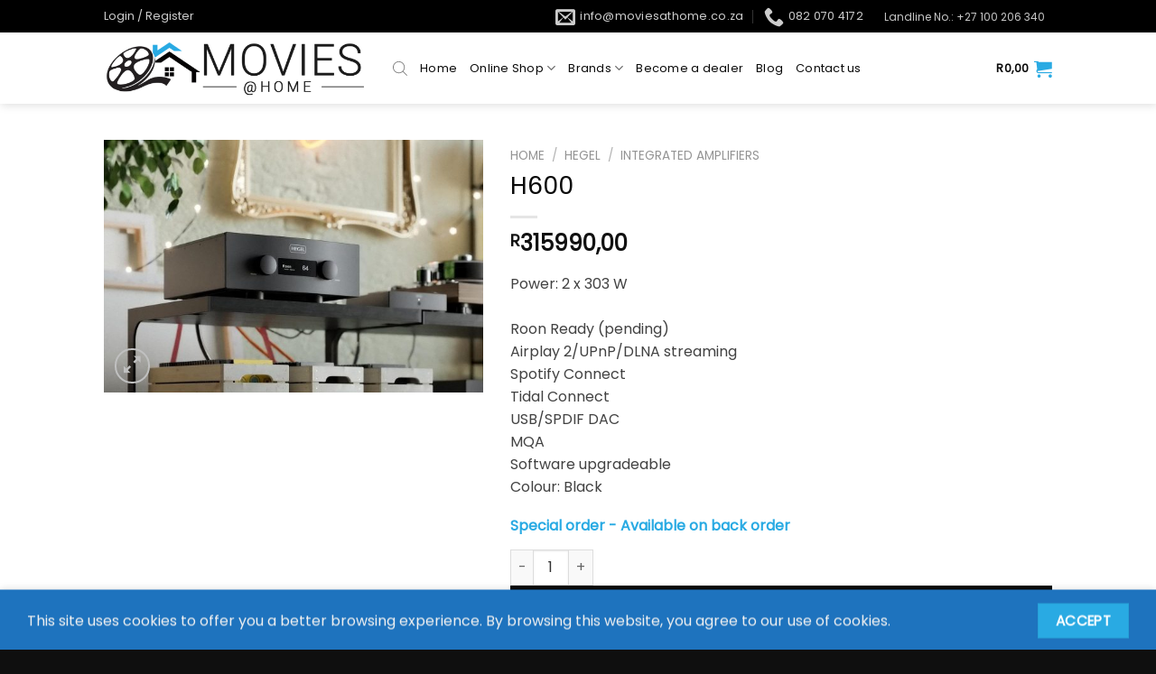

--- FILE ---
content_type: text/html; charset=UTF-8
request_url: https://moviesathome.co.za/product/h600/
body_size: 137984
content:
<!DOCTYPE html>
<html lang="en-US" class="loading-site no-js">
<head>
	<meta charset="UTF-8" />
	<link rel="profile" href="http://gmpg.org/xfn/11" />
	<link rel="pingback" href="https://moviesathome.co.za/xmlrpc.php" />

	<script>(function(html){html.className = html.className.replace(/\bno-js\b/,'js')})(document.documentElement);</script>
<title>H600 &#8211; Movies at Home &#8211; Smart Home &amp; Sound</title>
<meta name='robots' content='max-image-preview:large' />
<meta name="viewport" content="width=device-width, initial-scale=1" /><link rel='dns-prefetch' href='//www.googletagmanager.com' />
<link rel='prefetch' href='https://moviesathome.co.za/wp-content/themes/flatsome/assets/js/flatsome.js?ver=8e60d746741250b4dd4e' />
<link rel='prefetch' href='https://moviesathome.co.za/wp-content/themes/flatsome/assets/js/chunk.slider.js?ver=3.19.6' />
<link rel='prefetch' href='https://moviesathome.co.za/wp-content/themes/flatsome/assets/js/chunk.popups.js?ver=3.19.6' />
<link rel='prefetch' href='https://moviesathome.co.za/wp-content/themes/flatsome/assets/js/chunk.tooltips.js?ver=3.19.6' />
<link rel='prefetch' href='https://moviesathome.co.za/wp-content/themes/flatsome/assets/js/woocommerce.js?ver=dd6035ce106022a74757' />
<link rel="alternate" type="application/rss+xml" title="Movies at Home - Smart Home &amp; Sound &raquo; Feed" href="https://moviesathome.co.za/feed/" />
<link rel="alternate" type="application/rss+xml" title="Movies at Home - Smart Home &amp; Sound &raquo; Comments Feed" href="https://moviesathome.co.za/comments/feed/" />
<link rel="alternate" title="oEmbed (JSON)" type="application/json+oembed" href="https://moviesathome.co.za/wp-json/oembed/1.0/embed?url=https%3A%2F%2Fmoviesathome.co.za%2Fproduct%2Fh600%2F" />
<link rel="alternate" title="oEmbed (XML)" type="text/xml+oembed" href="https://moviesathome.co.za/wp-json/oembed/1.0/embed?url=https%3A%2F%2Fmoviesathome.co.za%2Fproduct%2Fh600%2F&#038;format=xml" />
<style id='wp-img-auto-sizes-contain-inline-css' type='text/css'>
img:is([sizes=auto i],[sizes^="auto," i]){contain-intrinsic-size:3000px 1500px}
/*# sourceURL=wp-img-auto-sizes-contain-inline-css */
</style>
<link rel='stylesheet' id='formcraft-common-css' href='https://moviesathome.co.za/wp-content/plugins/formcraft3/dist/formcraft-common.css?ver=3.8.25' type='text/css' media='all' />
<link rel='stylesheet' id='formcraft-form-css' href='https://moviesathome.co.za/wp-content/plugins/formcraft3/dist/form.css?ver=3.8.25' type='text/css' media='all' />
<style id='woocommerce-inline-inline-css' type='text/css'>
.woocommerce form .form-row .required { visibility: visible; }
/*# sourceURL=woocommerce-inline-inline-css */
</style>
<link rel='stylesheet' id='aws-style-css' href='https://moviesathome.co.za/wp-content/plugins/advanced-woo-search/assets/css/common.min.css?ver=3.13' type='text/css' media='all' />
<link rel='stylesheet' id='dgwt-wcas-style-css' href='https://moviesathome.co.za/wp-content/plugins/ajax-search-for-woocommerce/assets/css/style.min.css?ver=1.28.1' type='text/css' media='all' />
<link rel='stylesheet' id='flatsome-swatches-frontend-css' href='https://moviesathome.co.za/wp-content/themes/flatsome/assets/css/extensions/flatsome-swatches-frontend.css?ver=3.19.6' type='text/css' media='all' />
<link rel='stylesheet' id='flatsome-main-css' href='https://moviesathome.co.za/wp-content/themes/flatsome/assets/css/flatsome.css?ver=3.19.6' type='text/css' media='all' />
<style id='flatsome-main-inline-css' type='text/css'>
@font-face {
				font-family: "fl-icons";
				font-display: block;
				src: url(https://moviesathome.co.za/wp-content/themes/flatsome/assets/css/icons/fl-icons.eot?v=3.19.6);
				src:
					url(https://moviesathome.co.za/wp-content/themes/flatsome/assets/css/icons/fl-icons.eot#iefix?v=3.19.6) format("embedded-opentype"),
					url(https://moviesathome.co.za/wp-content/themes/flatsome/assets/css/icons/fl-icons.woff2?v=3.19.6) format("woff2"),
					url(https://moviesathome.co.za/wp-content/themes/flatsome/assets/css/icons/fl-icons.ttf?v=3.19.6) format("truetype"),
					url(https://moviesathome.co.za/wp-content/themes/flatsome/assets/css/icons/fl-icons.woff?v=3.19.6) format("woff"),
					url(https://moviesathome.co.za/wp-content/themes/flatsome/assets/css/icons/fl-icons.svg?v=3.19.6#fl-icons) format("svg");
			}
/*# sourceURL=flatsome-main-inline-css */
</style>
<link rel='stylesheet' id='flatsome-shop-css' href='https://moviesathome.co.za/wp-content/themes/flatsome/assets/css/flatsome-shop.css?ver=3.19.6' type='text/css' media='all' />
<script type="text/javascript" src="https://moviesathome.co.za/wp-includes/js/jquery/jquery.min.js?ver=3.7.1" id="jquery-core-js"></script>
<script type="text/javascript" src="https://moviesathome.co.za/wp-content/plugins/woocommerce/assets/js/jquery-blockui/jquery.blockUI.min.js?ver=2.7.0-wc.9.1.4" id="jquery-blockui-js" data-wp-strategy="defer"></script>
<script type="text/javascript" id="wc-add-to-cart-js-extra">
/* <![CDATA[ */
var wc_add_to_cart_params = {"ajax_url":"/wp-admin/admin-ajax.php","wc_ajax_url":"/?wc-ajax=%%endpoint%%","i18n_view_cart":"View cart","cart_url":"https://moviesathome.co.za/cart/","is_cart":"","cart_redirect_after_add":"no"};
//# sourceURL=wc-add-to-cart-js-extra
/* ]]> */
</script>
<script type="text/javascript" src="https://moviesathome.co.za/wp-content/plugins/woocommerce/assets/js/frontend/add-to-cart.min.js?ver=9.1.4" id="wc-add-to-cart-js" defer="defer" data-wp-strategy="defer"></script>
<script type="text/javascript" id="wc-single-product-js-extra">
/* <![CDATA[ */
var wc_single_product_params = {"i18n_required_rating_text":"Please select a rating","review_rating_required":"yes","flexslider":{"rtl":false,"animation":"slide","smoothHeight":true,"directionNav":false,"controlNav":"thumbnails","slideshow":false,"animationSpeed":500,"animationLoop":false,"allowOneSlide":false},"zoom_enabled":"","zoom_options":[],"photoswipe_enabled":"","photoswipe_options":{"shareEl":false,"closeOnScroll":false,"history":false,"hideAnimationDuration":0,"showAnimationDuration":0},"flexslider_enabled":""};
//# sourceURL=wc-single-product-js-extra
/* ]]> */
</script>
<script type="text/javascript" src="https://moviesathome.co.za/wp-content/plugins/woocommerce/assets/js/frontend/single-product.min.js?ver=9.1.4" id="wc-single-product-js" defer="defer" data-wp-strategy="defer"></script>
<script type="text/javascript" src="https://moviesathome.co.za/wp-content/plugins/woocommerce/assets/js/js-cookie/js.cookie.min.js?ver=2.1.4-wc.9.1.4" id="js-cookie-js" data-wp-strategy="defer"></script>
<link rel="https://api.w.org/" href="https://moviesathome.co.za/wp-json/" /><link rel="alternate" title="JSON" type="application/json" href="https://moviesathome.co.za/wp-json/wp/v2/product/684" /><link rel="EditURI" type="application/rsd+xml" title="RSD" href="https://moviesathome.co.za/xmlrpc.php?rsd" />
<meta name="generator" content="WordPress 6.9" />
<meta name="generator" content="WooCommerce 9.1.4" />
<link rel="canonical" href="https://moviesathome.co.za/product/h600/" />
<link rel='shortlink' href='https://moviesathome.co.za/?p=684' />
<meta name="generator" content="Site Kit by Google 1.132.0" /><style id="woo-custom-stock-status">.woocommerce div.product .woo-custom-stock-status.in_stock_color { color: #ffffff !important; font-size: 1px; }.woo-custom-stock-status.in_stock_color { color: #ffffff !important; font-size: 1px; }.wc-block-components-product-badge{display:none!important;}ul .in_stock_color,ul.products .in_stock_color, li.wc-block-grid__product .in_stock_color { color: #ffffff !important; font-size: 1px; }.woocommerce-table__product-name .in_stock_color { color: #ffffff !important; font-size: 1px; }p.in_stock_color { color: #ffffff !important; font-size: 1px; }.woocommerce div.product .woo-custom-stock-status.only_s_left_in_stock_color { color: #77a464 !important; font-size: inherit }.woo-custom-stock-status.only_s_left_in_stock_color { color: #77a464 !important; font-size: inherit }.wc-block-components-product-badge{display:none!important;}ul .only_s_left_in_stock_color,ul.products .only_s_left_in_stock_color, li.wc-block-grid__product .only_s_left_in_stock_color { color: #77a464 !important; font-size: inherit }.woocommerce-table__product-name .only_s_left_in_stock_color { color: #77a464 !important; font-size: inherit }p.only_s_left_in_stock_color { color: #77a464 !important; font-size: inherit }.woocommerce div.product .woo-custom-stock-status.can_be_backordered_color { color: #77a464 !important; font-size: inherit }.woo-custom-stock-status.can_be_backordered_color { color: #77a464 !important; font-size: inherit }.wc-block-components-product-badge{display:none!important;}ul .can_be_backordered_color,ul.products .can_be_backordered_color, li.wc-block-grid__product .can_be_backordered_color { color: #77a464 !important; font-size: inherit }.woocommerce-table__product-name .can_be_backordered_color { color: #77a464 !important; font-size: inherit }p.can_be_backordered_color { color: #77a464 !important; font-size: inherit }.woocommerce div.product .woo-custom-stock-status.s_in_stock_color { color: #29aae3 !important; font-size: inherit }.woo-custom-stock-status.s_in_stock_color { color: #29aae3 !important; font-size: inherit }.wc-block-components-product-badge{display:none!important;}ul .s_in_stock_color,ul.products .s_in_stock_color, li.wc-block-grid__product .s_in_stock_color { color: #29aae3 !important; font-size: inherit }.woocommerce-table__product-name .s_in_stock_color { color: #29aae3 !important; font-size: inherit }p.s_in_stock_color { color: #29aae3 !important; font-size: inherit }.woocommerce div.product .woo-custom-stock-status.available_on_backorder_color { color: #29aae3 !important; font-size: inherit }.woo-custom-stock-status.available_on_backorder_color { color: #29aae3 !important; font-size: inherit }.wc-block-components-product-badge{display:none!important;}ul .available_on_backorder_color,ul.products .available_on_backorder_color, li.wc-block-grid__product .available_on_backorder_color { color: #29aae3 !important; font-size: inherit }.woocommerce-table__product-name .available_on_backorder_color { color: #29aae3 !important; font-size: inherit }p.available_on_backorder_color { color: #29aae3 !important; font-size: inherit }.woocommerce div.product .woo-custom-stock-status.out_of_stock_color { color: #4c9607 !important; font-size: inherit }.woo-custom-stock-status.out_of_stock_color { color: #4c9607 !important; font-size: inherit }.wc-block-components-product-badge{display:none!important;}ul .out_of_stock_color,ul.products .out_of_stock_color, li.wc-block-grid__product .out_of_stock_color { color: #4c9607 !important; font-size: inherit }.woocommerce-table__product-name .out_of_stock_color { color: #4c9607 !important; font-size: inherit }p.out_of_stock_color { color: #4c9607 !important; font-size: inherit }.woocommerce div.product .woo-custom-stock-status.grouped_product_stock_status_color { color: #77a464 !important; font-size: inherit }.woo-custom-stock-status.grouped_product_stock_status_color { color: #77a464 !important; font-size: inherit }.wc-block-components-product-badge{display:none!important;}ul .grouped_product_stock_status_color,ul.products .grouped_product_stock_status_color, li.wc-block-grid__product .grouped_product_stock_status_color { color: #77a464 !important; font-size: inherit }.woocommerce-table__product-name .grouped_product_stock_status_color { color: #77a464 !important; font-size: inherit }p.grouped_product_stock_status_color { color: #77a464 !important; font-size: inherit }</style><!-- woo-custom-stock-status-color-css --><script></script><!-- woo-custom-stock-status-js --><script id="mcjs">!function(c,h,i,m,p){m=c.createElement(h),p=c.getElementsByTagName(h)[0],m.async=1,m.src=i,p.parentNode.insertBefore(m,p)}(document,"script","https://chimpstatic.com/mcjs-connected/js/users/f07bfd28c2992bd3ad078f4a3/ebe66659256d46134f87c3608.js");</script>
		<style>
			.dgwt-wcas-ico-magnifier,.dgwt-wcas-ico-magnifier-handler{max-width:20px}.dgwt-wcas-search-wrapp{max-width:600px}		</style>
			<style>
		.dgwt-wcas-flatsome-up {
			margin-top: -40vh;
		}

		#search-lightbox .dgwt-wcas-sf-wrapp input[type=search].dgwt-wcas-search-input {
			height: 60px;
			font-size: 20px;
		}

		#search-lightbox .dgwt-wcas-search-wrapp {
			-webkit-transition: all 100ms ease-in-out;
			-moz-transition: all 100ms ease-in-out;
			-ms-transition: all 100ms ease-in-out;
			-o-transition: all 100ms ease-in-out;
			transition: all 100ms ease-in-out;
		}

		#search-lightbox .dgwt-wcas-sf-wrapp .dgwt-wcas-search-submit:before {
			top: 21px;
		}

		.dgwt-wcas-overlay-mobile-on .mfp-wrap .mfp-content {
			width: 100vw;
		}

		.dgwt-wcas-overlay-mobile-on .mfp-close,
		.dgwt-wcas-overlay-mobile-on .nav-sidebar {
			display: none;
		}

		.dgwt-wcas-overlay-mobile-on .main-menu-overlay {
			display: none;
		}

		.dgwt-wcas-open .header-search-dropdown .nav-dropdown {
			opacity: 1;
			max-height: inherit;
			left: -15px !important;
		}

		.dgwt-wcas-open:not(.dgwt-wcas-theme-flatsome-dd-sc) .nav-right .header-search-dropdown .nav-dropdown {
			left: auto;
			/*right: -15px;*/
		}

		.dgwt-wcas-theme-flatsome .nav-dropdown .dgwt-wcas-search-wrapp {
			min-width: 450px;
		}

		.header-search-form {
			min-width: 250px;
		}
	</style>
		<noscript><style>.woocommerce-product-gallery{ opacity: 1 !important; }</style></noscript>
	<style class='wp-fonts-local' type='text/css'>
@font-face{font-family:Inter;font-style:normal;font-weight:300 900;font-display:fallback;src:url('https://moviesathome.co.za/wp-content/plugins/woocommerce/assets/fonts/Inter-VariableFont_slnt,wght.woff2') format('woff2');font-stretch:normal;}
@font-face{font-family:Cardo;font-style:normal;font-weight:400;font-display:fallback;src:url('https://moviesathome.co.za/wp-content/plugins/woocommerce/assets/fonts/cardo_normal_400.woff2') format('woff2');}
</style>
<link rel="icon" href="https://moviesathome.co.za/wp-content/uploads/2022/10/cropped-fav-icon-32x32.png" sizes="32x32" />
<link rel="icon" href="https://moviesathome.co.za/wp-content/uploads/2022/10/cropped-fav-icon-192x192.png" sizes="192x192" />
<link rel="apple-touch-icon" href="https://moviesathome.co.za/wp-content/uploads/2022/10/cropped-fav-icon-180x180.png" />
<meta name="msapplication-TileImage" content="https://moviesathome.co.za/wp-content/uploads/2022/10/cropped-fav-icon-270x270.png" />
<style id="custom-css" type="text/css">:root {--primary-color: #29aae3;--fs-color-primary: #29aae3;--fs-color-secondary: #0a0a0a;--fs-color-success: #59bb47;--fs-color-alert: #f1592a;--fs-experimental-link-color: #232323;--fs-experimental-link-color-hover: #29aae3;}.tooltipster-base {--tooltip-color: #fff;--tooltip-bg-color: #000;}.off-canvas-right .mfp-content, .off-canvas-left .mfp-content {--drawer-width: 300px;}.off-canvas .mfp-content.off-canvas-cart {--drawer-width: 360px;}.flatsome-cookies {background-color: #1e73be}.header-main{height: 79px}#logo img{max-height: 79px}#logo{width:290px;}.header-bottom{min-height: 30px}.header-top{min-height: 30px}.transparent .header-main{height: 90px}.transparent #logo img{max-height: 90px}.has-transparent + .page-title:first-of-type,.has-transparent + #main > .page-title,.has-transparent + #main > div > .page-title,.has-transparent + #main .page-header-wrapper:first-of-type .page-title{padding-top: 120px;}.header.show-on-scroll,.stuck .header-main{height:70px!important}.stuck #logo img{max-height: 70px!important}.search-form{ width: 100%;}.header-bg-color {background-color: #ffffff}.header-bottom {background-color: #f1f1f1}.header-main .nav > li > a{line-height: 16px }.header-bottom-nav > li > a{line-height: 16px }@media (max-width: 549px) {.header-main{height: 77px}#logo img{max-height: 77px}}.nav-dropdown{border-radius:5px}.nav-dropdown{font-size:92%}.nav-dropdown-has-arrow li.has-dropdown:after{border-bottom-color: rgba(255,255,255,0.95);}.nav .nav-dropdown{background-color: rgba(255,255,255,0.95)}.header-top{background-color:#000000!important;}.blog-wrapper{background-color: #f7f7f7;}body{color: #424242}h1,h2,h3,h4,h5,h6,.heading-font{color: #0a0a0a;}@media screen and (max-width: 549px){body{font-size: 100%;}}body{font-family: Poppins, sans-serif;}body {font-weight: 400;font-style: normal;}.nav > li > a {font-family: Poppins, sans-serif;}.mobile-sidebar-levels-2 .nav > li > ul > li > a {font-family: Poppins, sans-serif;}.nav > li > a,.mobile-sidebar-levels-2 .nav > li > ul > li > a {font-weight: 400;font-style: normal;}h1,h2,h3,h4,h5,h6,.heading-font, .off-canvas-center .nav-sidebar.nav-vertical > li > a{font-family: Poppins, sans-serif;}h1,h2,h3,h4,h5,h6,.heading-font,.banner h1,.banner h2 {font-weight: 400;font-style: normal;}.alt-font{font-family: "Dancing Script", sans-serif;}.alt-font {font-weight: 400!important;font-style: normal!important;}.nav > li > a, .links > li > a{text-transform: none;}.header:not(.transparent) .header-nav-main.nav > li > a {color: #0a0a0a;}.header:not(.transparent) .header-nav-main.nav > li > a:hover,.header:not(.transparent) .header-nav-main.nav > li.active > a,.header:not(.transparent) .header-nav-main.nav > li.current > a,.header:not(.transparent) .header-nav-main.nav > li > a.active,.header:not(.transparent) .header-nav-main.nav > li > a.current{color: #29aae3;}.header-nav-main.nav-line-bottom > li > a:before,.header-nav-main.nav-line-grow > li > a:before,.header-nav-main.nav-line > li > a:before,.header-nav-main.nav-box > li > a:hover,.header-nav-main.nav-box > li.active > a,.header-nav-main.nav-pills > li > a:hover,.header-nav-main.nav-pills > li.active > a{color:#FFF!important;background-color: #29aae3;}.header:not(.transparent) .header-bottom-nav.nav > li > a{color: #3a3a3a;}.header:not(.transparent) .header-bottom-nav.nav > li > a:hover,.header:not(.transparent) .header-bottom-nav.nav > li.active > a,.header:not(.transparent) .header-bottom-nav.nav > li.current > a,.header:not(.transparent) .header-bottom-nav.nav > li > a.active,.header:not(.transparent) .header-bottom-nav.nav > li > a.current{color: #727272;}.header-bottom-nav.nav-line-bottom > li > a:before,.header-bottom-nav.nav-line-grow > li > a:before,.header-bottom-nav.nav-line > li > a:before,.header-bottom-nav.nav-box > li > a:hover,.header-bottom-nav.nav-box > li.active > a,.header-bottom-nav.nav-pills > li > a:hover,.header-bottom-nav.nav-pills > li.active > a{color:#FFF!important;background-color: #727272;}.widget:where(:not(.widget_shopping_cart)) a{color: #000000;}.widget:where(:not(.widget_shopping_cart)) a:hover{color: #29aae3;}.widget .tagcloud a:hover{border-color: #29aae3; background-color: #29aae3;}.shop-page-title.featured-title .title-overlay{background-color: rgba(0,0,0,0.51);}.current .breadcrumb-step, [data-icon-label]:after, .button#place_order,.button.checkout,.checkout-button,.single_add_to_cart_button.button, .sticky-add-to-cart-select-options-button{background-color: #0a0a0a!important }.has-equal-box-heights .box-image {padding-top: 100%;}.badge-inner.on-sale{background-color: #cc0404}.badge-inner.new-bubble{background-color: #005ba2}.price del, .product_list_widget del, del .woocommerce-Price-amount { color: #223a46; }ins .woocommerce-Price-amount { color: #ae0303; }.shop-page-title.featured-title .title-bg{background-image: url(https://moviesathome.co.za/wp-content/uploads/2022/10/Q-Acoustics_Coverage_Book_LR_Page_23_Image_0001-scaled-e1666276230186.jpg);}@media screen and (min-width: 550px){.products .box-vertical .box-image{min-width: 300px!important;width: 300px!important;}}.header-main .social-icons,.header-main .cart-icon strong,.header-main .menu-title,.header-main .header-button > .button.is-outline,.header-main .nav > li > a > i:not(.icon-angle-down){color: #29aae3!important;}.header-main .header-button > .button.is-outline,.header-main .cart-icon strong:after,.header-main .cart-icon strong{border-color: #29aae3!important;}.header-main .header-button > .button:not(.is-outline){background-color: #29aae3!important;}.header-main .current-dropdown .cart-icon strong,.header-main .header-button > .button:hover,.header-main .header-button > .button:hover i,.header-main .header-button > .button:hover span{color:#FFF!important;}.header-main .menu-title:hover,.header-main .social-icons a:hover,.header-main .header-button > .button.is-outline:hover,.header-main .nav > li > a:hover > i:not(.icon-angle-down){color: #0a0000!important;}.header-main .current-dropdown .cart-icon strong,.header-main .header-button > .button:hover{background-color: #0a0000!important;}.header-main .current-dropdown .cart-icon strong:after,.header-main .current-dropdown .cart-icon strong,.header-main .header-button > .button:hover{border-color: #0a0000!important;}.absolute-footer, html{background-color: #0f0f0f}button[name='update_cart'] { display: none; }.nav-vertical-fly-out > li + li {border-top-width: 1px; border-top-style: solid;}.label-new.menu-item > a:after{content:"New";}.label-hot.menu-item > a:after{content:"Hot";}.label-sale.menu-item > a:after{content:"Sale";}.label-popular.menu-item > a:after{content:"Popular";}</style>		<style type="text/css" id="wp-custom-css">
			

.nav-dropdown{
   margin: 0;
            width: 300px;
	-moz-transform: translate(-20px, 0px);
-webkit-transform: translate(-20px, 0px);
-o-transform: translate(-20px, 0px);
-ms-transform: translate(-20px, 0px);
transform: translate(-20px, 0px);

-webkit-box-shadow: 5px 5px 4px 1px rgba(0,0,0,0.2); 
box-shadow: 5px 5px 4px 1px rgba(0,0,0,0.5);
}

style
element.style {
}
	ul li.bullet-checkmark:before, ul li.bullet-arrow:before, ul li.bullet-star:before {
    font-family: 'fl-icons';
    left: 0;
    position: absolute;
    font-size: 16px;
    color: #29aae3;
	}	
.products .box .out-of-stock-label{
	visibility:hidden;
	
}

/* Tag cloud link */
#shop-sidebar .widget .tagcloud > .tag-cloud-link{
	color:#ffffff;
	background-color:#29aae3;
	
}




		</style>
		<style id="flatsome-swatches-css">.variations th,.variations td {display: block;}.variations .label {display: flex;align-items: center;}.variations .label label {margin: .5em 0;}.ux-swatch-selected-value {font-weight: normal;font-size: .9em;}.variations_form .ux-swatch.selected {box-shadow: 0 0 0 2px #1e73be;}.ux-swatches-in-loop .ux-swatch.selected {box-shadow: 0 0 0 2px var(--fs-color-secondary);}</style><style id="kirki-inline-styles">/* devanagari */
@font-face {
  font-family: 'Poppins';
  font-style: normal;
  font-weight: 400;
  font-display: swap;
  src: url(https://moviesathome.co.za/wp-content/fonts/poppins/pxiEyp8kv8JHgFVrJJbecmNE.woff2) format('woff2');
  unicode-range: U+0900-097F, U+1CD0-1CF9, U+200C-200D, U+20A8, U+20B9, U+20F0, U+25CC, U+A830-A839, U+A8E0-A8FF, U+11B00-11B09;
}
/* latin-ext */
@font-face {
  font-family: 'Poppins';
  font-style: normal;
  font-weight: 400;
  font-display: swap;
  src: url(https://moviesathome.co.za/wp-content/fonts/poppins/pxiEyp8kv8JHgFVrJJnecmNE.woff2) format('woff2');
  unicode-range: U+0100-02BA, U+02BD-02C5, U+02C7-02CC, U+02CE-02D7, U+02DD-02FF, U+0304, U+0308, U+0329, U+1D00-1DBF, U+1E00-1E9F, U+1EF2-1EFF, U+2020, U+20A0-20AB, U+20AD-20C0, U+2113, U+2C60-2C7F, U+A720-A7FF;
}
/* latin */
@font-face {
  font-family: 'Poppins';
  font-style: normal;
  font-weight: 400;
  font-display: swap;
  src: url(https://moviesathome.co.za/wp-content/fonts/poppins/pxiEyp8kv8JHgFVrJJfecg.woff2) format('woff2');
  unicode-range: U+0000-00FF, U+0131, U+0152-0153, U+02BB-02BC, U+02C6, U+02DA, U+02DC, U+0304, U+0308, U+0329, U+2000-206F, U+20AC, U+2122, U+2191, U+2193, U+2212, U+2215, U+FEFF, U+FFFD;
}/* vietnamese */
@font-face {
  font-family: 'Dancing Script';
  font-style: normal;
  font-weight: 400;
  font-display: swap;
  src: url(https://moviesathome.co.za/wp-content/fonts/dancing-script/If2cXTr6YS-zF4S-kcSWSVi_sxjsohD9F50Ruu7BMSo3Rep8ltA.woff2) format('woff2');
  unicode-range: U+0102-0103, U+0110-0111, U+0128-0129, U+0168-0169, U+01A0-01A1, U+01AF-01B0, U+0300-0301, U+0303-0304, U+0308-0309, U+0323, U+0329, U+1EA0-1EF9, U+20AB;
}
/* latin-ext */
@font-face {
  font-family: 'Dancing Script';
  font-style: normal;
  font-weight: 400;
  font-display: swap;
  src: url(https://moviesathome.co.za/wp-content/fonts/dancing-script/If2cXTr6YS-zF4S-kcSWSVi_sxjsohD9F50Ruu7BMSo3ROp8ltA.woff2) format('woff2');
  unicode-range: U+0100-02BA, U+02BD-02C5, U+02C7-02CC, U+02CE-02D7, U+02DD-02FF, U+0304, U+0308, U+0329, U+1D00-1DBF, U+1E00-1E9F, U+1EF2-1EFF, U+2020, U+20A0-20AB, U+20AD-20C0, U+2113, U+2C60-2C7F, U+A720-A7FF;
}
/* latin */
@font-face {
  font-family: 'Dancing Script';
  font-style: normal;
  font-weight: 400;
  font-display: swap;
  src: url(https://moviesathome.co.za/wp-content/fonts/dancing-script/If2cXTr6YS-zF4S-kcSWSVi_sxjsohD9F50Ruu7BMSo3Sup8.woff2) format('woff2');
  unicode-range: U+0000-00FF, U+0131, U+0152-0153, U+02BB-02BC, U+02C6, U+02DA, U+02DC, U+0304, U+0308, U+0329, U+2000-206F, U+20AC, U+2122, U+2191, U+2193, U+2212, U+2215, U+FEFF, U+FFFD;
}</style><link rel='stylesheet' id='wc-blocks-style-css' href='https://moviesathome.co.za/wp-content/plugins/woocommerce/assets/client/blocks/wc-blocks.css?ver=wc-9.1.4' type='text/css' media='all' />
<style id='global-styles-inline-css' type='text/css'>
:root{--wp--preset--aspect-ratio--square: 1;--wp--preset--aspect-ratio--4-3: 4/3;--wp--preset--aspect-ratio--3-4: 3/4;--wp--preset--aspect-ratio--3-2: 3/2;--wp--preset--aspect-ratio--2-3: 2/3;--wp--preset--aspect-ratio--16-9: 16/9;--wp--preset--aspect-ratio--9-16: 9/16;--wp--preset--color--black: #000000;--wp--preset--color--cyan-bluish-gray: #abb8c3;--wp--preset--color--white: #ffffff;--wp--preset--color--pale-pink: #f78da7;--wp--preset--color--vivid-red: #cf2e2e;--wp--preset--color--luminous-vivid-orange: #ff6900;--wp--preset--color--luminous-vivid-amber: #fcb900;--wp--preset--color--light-green-cyan: #7bdcb5;--wp--preset--color--vivid-green-cyan: #00d084;--wp--preset--color--pale-cyan-blue: #8ed1fc;--wp--preset--color--vivid-cyan-blue: #0693e3;--wp--preset--color--vivid-purple: #9b51e0;--wp--preset--color--primary: #29aae3;--wp--preset--color--secondary: #0a0a0a;--wp--preset--color--success: #59bb47;--wp--preset--color--alert: #f1592a;--wp--preset--gradient--vivid-cyan-blue-to-vivid-purple: linear-gradient(135deg,rgb(6,147,227) 0%,rgb(155,81,224) 100%);--wp--preset--gradient--light-green-cyan-to-vivid-green-cyan: linear-gradient(135deg,rgb(122,220,180) 0%,rgb(0,208,130) 100%);--wp--preset--gradient--luminous-vivid-amber-to-luminous-vivid-orange: linear-gradient(135deg,rgb(252,185,0) 0%,rgb(255,105,0) 100%);--wp--preset--gradient--luminous-vivid-orange-to-vivid-red: linear-gradient(135deg,rgb(255,105,0) 0%,rgb(207,46,46) 100%);--wp--preset--gradient--very-light-gray-to-cyan-bluish-gray: linear-gradient(135deg,rgb(238,238,238) 0%,rgb(169,184,195) 100%);--wp--preset--gradient--cool-to-warm-spectrum: linear-gradient(135deg,rgb(74,234,220) 0%,rgb(151,120,209) 20%,rgb(207,42,186) 40%,rgb(238,44,130) 60%,rgb(251,105,98) 80%,rgb(254,248,76) 100%);--wp--preset--gradient--blush-light-purple: linear-gradient(135deg,rgb(255,206,236) 0%,rgb(152,150,240) 100%);--wp--preset--gradient--blush-bordeaux: linear-gradient(135deg,rgb(254,205,165) 0%,rgb(254,45,45) 50%,rgb(107,0,62) 100%);--wp--preset--gradient--luminous-dusk: linear-gradient(135deg,rgb(255,203,112) 0%,rgb(199,81,192) 50%,rgb(65,88,208) 100%);--wp--preset--gradient--pale-ocean: linear-gradient(135deg,rgb(255,245,203) 0%,rgb(182,227,212) 50%,rgb(51,167,181) 100%);--wp--preset--gradient--electric-grass: linear-gradient(135deg,rgb(202,248,128) 0%,rgb(113,206,126) 100%);--wp--preset--gradient--midnight: linear-gradient(135deg,rgb(2,3,129) 0%,rgb(40,116,252) 100%);--wp--preset--font-size--small: 13px;--wp--preset--font-size--medium: 20px;--wp--preset--font-size--large: 36px;--wp--preset--font-size--x-large: 42px;--wp--preset--font-family--inter: "Inter", sans-serif;--wp--preset--font-family--cardo: Cardo;--wp--preset--spacing--20: 0.44rem;--wp--preset--spacing--30: 0.67rem;--wp--preset--spacing--40: 1rem;--wp--preset--spacing--50: 1.5rem;--wp--preset--spacing--60: 2.25rem;--wp--preset--spacing--70: 3.38rem;--wp--preset--spacing--80: 5.06rem;--wp--preset--shadow--natural: 6px 6px 9px rgba(0, 0, 0, 0.2);--wp--preset--shadow--deep: 12px 12px 50px rgba(0, 0, 0, 0.4);--wp--preset--shadow--sharp: 6px 6px 0px rgba(0, 0, 0, 0.2);--wp--preset--shadow--outlined: 6px 6px 0px -3px rgb(255, 255, 255), 6px 6px rgb(0, 0, 0);--wp--preset--shadow--crisp: 6px 6px 0px rgb(0, 0, 0);}:where(body) { margin: 0; }.wp-site-blocks > .alignleft { float: left; margin-right: 2em; }.wp-site-blocks > .alignright { float: right; margin-left: 2em; }.wp-site-blocks > .aligncenter { justify-content: center; margin-left: auto; margin-right: auto; }:where(.is-layout-flex){gap: 0.5em;}:where(.is-layout-grid){gap: 0.5em;}.is-layout-flow > .alignleft{float: left;margin-inline-start: 0;margin-inline-end: 2em;}.is-layout-flow > .alignright{float: right;margin-inline-start: 2em;margin-inline-end: 0;}.is-layout-flow > .aligncenter{margin-left: auto !important;margin-right: auto !important;}.is-layout-constrained > .alignleft{float: left;margin-inline-start: 0;margin-inline-end: 2em;}.is-layout-constrained > .alignright{float: right;margin-inline-start: 2em;margin-inline-end: 0;}.is-layout-constrained > .aligncenter{margin-left: auto !important;margin-right: auto !important;}.is-layout-constrained > :where(:not(.alignleft):not(.alignright):not(.alignfull)){margin-left: auto !important;margin-right: auto !important;}body .is-layout-flex{display: flex;}.is-layout-flex{flex-wrap: wrap;align-items: center;}.is-layout-flex > :is(*, div){margin: 0;}body .is-layout-grid{display: grid;}.is-layout-grid > :is(*, div){margin: 0;}body{padding-top: 0px;padding-right: 0px;padding-bottom: 0px;padding-left: 0px;}a:where(:not(.wp-element-button)){text-decoration: none;}:root :where(.wp-element-button, .wp-block-button__link){background-color: #32373c;border-width: 0;color: #fff;font-family: inherit;font-size: inherit;font-style: inherit;font-weight: inherit;letter-spacing: inherit;line-height: inherit;padding-top: calc(0.667em + 2px);padding-right: calc(1.333em + 2px);padding-bottom: calc(0.667em + 2px);padding-left: calc(1.333em + 2px);text-decoration: none;text-transform: inherit;}.has-black-color{color: var(--wp--preset--color--black) !important;}.has-cyan-bluish-gray-color{color: var(--wp--preset--color--cyan-bluish-gray) !important;}.has-white-color{color: var(--wp--preset--color--white) !important;}.has-pale-pink-color{color: var(--wp--preset--color--pale-pink) !important;}.has-vivid-red-color{color: var(--wp--preset--color--vivid-red) !important;}.has-luminous-vivid-orange-color{color: var(--wp--preset--color--luminous-vivid-orange) !important;}.has-luminous-vivid-amber-color{color: var(--wp--preset--color--luminous-vivid-amber) !important;}.has-light-green-cyan-color{color: var(--wp--preset--color--light-green-cyan) !important;}.has-vivid-green-cyan-color{color: var(--wp--preset--color--vivid-green-cyan) !important;}.has-pale-cyan-blue-color{color: var(--wp--preset--color--pale-cyan-blue) !important;}.has-vivid-cyan-blue-color{color: var(--wp--preset--color--vivid-cyan-blue) !important;}.has-vivid-purple-color{color: var(--wp--preset--color--vivid-purple) !important;}.has-primary-color{color: var(--wp--preset--color--primary) !important;}.has-secondary-color{color: var(--wp--preset--color--secondary) !important;}.has-success-color{color: var(--wp--preset--color--success) !important;}.has-alert-color{color: var(--wp--preset--color--alert) !important;}.has-black-background-color{background-color: var(--wp--preset--color--black) !important;}.has-cyan-bluish-gray-background-color{background-color: var(--wp--preset--color--cyan-bluish-gray) !important;}.has-white-background-color{background-color: var(--wp--preset--color--white) !important;}.has-pale-pink-background-color{background-color: var(--wp--preset--color--pale-pink) !important;}.has-vivid-red-background-color{background-color: var(--wp--preset--color--vivid-red) !important;}.has-luminous-vivid-orange-background-color{background-color: var(--wp--preset--color--luminous-vivid-orange) !important;}.has-luminous-vivid-amber-background-color{background-color: var(--wp--preset--color--luminous-vivid-amber) !important;}.has-light-green-cyan-background-color{background-color: var(--wp--preset--color--light-green-cyan) !important;}.has-vivid-green-cyan-background-color{background-color: var(--wp--preset--color--vivid-green-cyan) !important;}.has-pale-cyan-blue-background-color{background-color: var(--wp--preset--color--pale-cyan-blue) !important;}.has-vivid-cyan-blue-background-color{background-color: var(--wp--preset--color--vivid-cyan-blue) !important;}.has-vivid-purple-background-color{background-color: var(--wp--preset--color--vivid-purple) !important;}.has-primary-background-color{background-color: var(--wp--preset--color--primary) !important;}.has-secondary-background-color{background-color: var(--wp--preset--color--secondary) !important;}.has-success-background-color{background-color: var(--wp--preset--color--success) !important;}.has-alert-background-color{background-color: var(--wp--preset--color--alert) !important;}.has-black-border-color{border-color: var(--wp--preset--color--black) !important;}.has-cyan-bluish-gray-border-color{border-color: var(--wp--preset--color--cyan-bluish-gray) !important;}.has-white-border-color{border-color: var(--wp--preset--color--white) !important;}.has-pale-pink-border-color{border-color: var(--wp--preset--color--pale-pink) !important;}.has-vivid-red-border-color{border-color: var(--wp--preset--color--vivid-red) !important;}.has-luminous-vivid-orange-border-color{border-color: var(--wp--preset--color--luminous-vivid-orange) !important;}.has-luminous-vivid-amber-border-color{border-color: var(--wp--preset--color--luminous-vivid-amber) !important;}.has-light-green-cyan-border-color{border-color: var(--wp--preset--color--light-green-cyan) !important;}.has-vivid-green-cyan-border-color{border-color: var(--wp--preset--color--vivid-green-cyan) !important;}.has-pale-cyan-blue-border-color{border-color: var(--wp--preset--color--pale-cyan-blue) !important;}.has-vivid-cyan-blue-border-color{border-color: var(--wp--preset--color--vivid-cyan-blue) !important;}.has-vivid-purple-border-color{border-color: var(--wp--preset--color--vivid-purple) !important;}.has-primary-border-color{border-color: var(--wp--preset--color--primary) !important;}.has-secondary-border-color{border-color: var(--wp--preset--color--secondary) !important;}.has-success-border-color{border-color: var(--wp--preset--color--success) !important;}.has-alert-border-color{border-color: var(--wp--preset--color--alert) !important;}.has-vivid-cyan-blue-to-vivid-purple-gradient-background{background: var(--wp--preset--gradient--vivid-cyan-blue-to-vivid-purple) !important;}.has-light-green-cyan-to-vivid-green-cyan-gradient-background{background: var(--wp--preset--gradient--light-green-cyan-to-vivid-green-cyan) !important;}.has-luminous-vivid-amber-to-luminous-vivid-orange-gradient-background{background: var(--wp--preset--gradient--luminous-vivid-amber-to-luminous-vivid-orange) !important;}.has-luminous-vivid-orange-to-vivid-red-gradient-background{background: var(--wp--preset--gradient--luminous-vivid-orange-to-vivid-red) !important;}.has-very-light-gray-to-cyan-bluish-gray-gradient-background{background: var(--wp--preset--gradient--very-light-gray-to-cyan-bluish-gray) !important;}.has-cool-to-warm-spectrum-gradient-background{background: var(--wp--preset--gradient--cool-to-warm-spectrum) !important;}.has-blush-light-purple-gradient-background{background: var(--wp--preset--gradient--blush-light-purple) !important;}.has-blush-bordeaux-gradient-background{background: var(--wp--preset--gradient--blush-bordeaux) !important;}.has-luminous-dusk-gradient-background{background: var(--wp--preset--gradient--luminous-dusk) !important;}.has-pale-ocean-gradient-background{background: var(--wp--preset--gradient--pale-ocean) !important;}.has-electric-grass-gradient-background{background: var(--wp--preset--gradient--electric-grass) !important;}.has-midnight-gradient-background{background: var(--wp--preset--gradient--midnight) !important;}.has-small-font-size{font-size: var(--wp--preset--font-size--small) !important;}.has-medium-font-size{font-size: var(--wp--preset--font-size--medium) !important;}.has-large-font-size{font-size: var(--wp--preset--font-size--large) !important;}.has-x-large-font-size{font-size: var(--wp--preset--font-size--x-large) !important;}.has-inter-font-family{font-family: var(--wp--preset--font-family--inter) !important;}.has-cardo-font-family{font-family: var(--wp--preset--font-family--cardo) !important;}
/*# sourceURL=global-styles-inline-css */
</style>
</head>

<body class="wp-singular product-template-default single single-product postid-684 wp-theme-flatsome wp-child-theme-flatsome-child theme-flatsome woocommerce woocommerce-page woocommerce-no-js non-logged-in dgwt-wcas-theme-flatsome header-shadow lightbox nav-dropdown-has-arrow nav-dropdown-has-shadow has-lightbox">


<a class="skip-link screen-reader-text" href="#main">Skip to content</a>

<div id="wrapper">

	
	<header id="header" class="header has-sticky sticky-jump">
		<div class="header-wrapper">
			<div id="top-bar" class="header-top hide-for-sticky nav-dark">
    <div class="flex-row container">
      <div class="flex-col hide-for-medium flex-left">
          <ul class="nav nav-left medium-nav-center nav-small  nav-divided">
              
<li class="account-item has-icon" >

	<a href="https://moviesathome.co.za/my-account/" class="nav-top-link nav-top-not-logged-in is-small is-small" title="Login" data-open="#login-form-popup" >
					<span>
			Login / Register			</span>
				</a>




</li>
          </ul>
      </div>

      <div class="flex-col hide-for-medium flex-center">
          <ul class="nav nav-center nav-small  nav-divided">
                        </ul>
      </div>

      <div class="flex-col hide-for-medium flex-right">
         <ul class="nav top-bar-nav nav-right nav-small  nav-divided">
              <li class="header-contact-wrapper">
		<ul id="header-contact" class="nav nav-divided nav-uppercase header-contact">
		
						<li class="">
			  <a href="mailto:info@moviesathome.co.za" class="tooltip" title="info@moviesathome.co.za">
				  <i class="icon-envelop" style="font-size:22px;" ></i>			       <span>
			       	info@moviesathome.co.za			       </span>
			  </a>
			</li>
			
			
						<li class="">
			  <a href="tel:082 070 4172" class="tooltip" title="082 070 4172">
			     <i class="icon-phone" style="font-size:22px;" ></i>			      <span>082 070 4172</span>
			  </a>
			</li>
			
				</ul>
</li>
<li class="html custom html_nav_position_text_top"><p><span style="color: #c7c7c7;"> Landline No.: <a style="color: #c7c7c7;" href="tel+27 100 206 340">+27 100 206 340</a></span></p></li><li class="html header-social-icons ml-0">
	<div class="social-icons follow-icons" ></div></li>
          </ul>
      </div>

            <div class="flex-col show-for-medium flex-grow">
          <ul class="nav nav-center nav-small mobile-nav  nav-divided">
              
<li class="account-item has-icon" >

	<a href="https://moviesathome.co.za/my-account/" class="nav-top-link nav-top-not-logged-in is-small is-small" title="Login" data-open="#login-form-popup" >
					<span>
			Login / Register			</span>
				</a>




</li>
<li class="header-search header-search-dropdown has-icon has-dropdown menu-item-has-children">
		<a href="#" aria-label="Search" class="is-small"><i class="icon-search" ></i></a>
		<ul class="nav-dropdown nav-dropdown-simple">
	 	<li class="header-search-form search-form html relative has-icon">
	<div class="header-search-form-wrapper">
		<div  class="dgwt-wcas-search-wrapp dgwt-wcas-has-submit woocommerce dgwt-wcas-style-solaris js-dgwt-wcas-layout-classic dgwt-wcas-layout-classic js-dgwt-wcas-mobile-overlay-enabled">
		<form class="dgwt-wcas-search-form" role="search" action="https://moviesathome.co.za/" method="get">
		<div class="dgwt-wcas-sf-wrapp">
						<label class="screen-reader-text"
				   for="dgwt-wcas-search-input-1">Products search</label>

			<input id="dgwt-wcas-search-input-1"
				   type="search"
				   class="dgwt-wcas-search-input"
				   name="s"
				   value=""
				   placeholder="Search..."
				   autocomplete="off"
							/>
			<div class="dgwt-wcas-preloader"></div>

			<div class="dgwt-wcas-voice-search"></div>

							<button type="submit"
						aria-label="Search"
						class="dgwt-wcas-search-submit">Search</button>
			
			<input type="hidden" name="post_type" value="product"/>
			<input type="hidden" name="dgwt_wcas" value="1"/>

			
					</div>
	</form>
</div>
	</div>
</li>
	</ul>
</li>
          </ul>
      </div>
      
    </div>
</div>
<div id="masthead" class="header-main ">
      <div class="header-inner flex-row container logo-left medium-logo-center" role="navigation">

          <!-- Logo -->
          <div id="logo" class="flex-col logo">
            
<!-- Header logo -->
<a href="https://moviesathome.co.za/" title="Movies at Home &#8211; Smart Home &amp; Sound - www.moviesathome.co.za" rel="home">
		<img width="1020" height="248" src="https://moviesathome.co.za/wp-content/uploads/2022/10/Movies-at-Home-Logo-1024x249.png" class="header_logo header-logo" alt="Movies at Home &#8211; Smart Home &amp; Sound"/><img  width="1020" height="248" src="https://moviesathome.co.za/wp-content/uploads/2022/10/Movies-at-Home-Logo-1024x249.png" class="header-logo-dark" alt="Movies at Home &#8211; Smart Home &amp; Sound"/></a>
          </div>

          <!-- Mobile Left Elements -->
          <div class="flex-col show-for-medium flex-left">
            <ul class="mobile-nav nav nav-left ">
              <li class="nav-icon has-icon">
  <div class="header-button">		<a href="#" data-open="#main-menu" data-pos="center" data-bg="main-menu-overlay" data-color="dark" class="icon primary button circle is-small" aria-label="Menu" aria-controls="main-menu" aria-expanded="false">

		  <i class="icon-menu" ></i>
		  		</a>
	 </div> </li>
            </ul>
          </div>

          <!-- Left Elements -->
          <div class="flex-col hide-for-medium flex-left
            flex-grow">
            <ul class="header-nav header-nav-main nav nav-left  nav-uppercase" >
              <li class="header-search header-search-dropdown has-icon has-dropdown menu-item-has-children">
		<a href="#" aria-label="Search" class="is-small"><i class="icon-search" ></i></a>
		<ul class="nav-dropdown nav-dropdown-simple">
	 	<li class="header-search-form search-form html relative has-icon">
	<div class="header-search-form-wrapper">
		<div  class="dgwt-wcas-search-wrapp dgwt-wcas-has-submit woocommerce dgwt-wcas-style-solaris js-dgwt-wcas-layout-classic dgwt-wcas-layout-classic js-dgwt-wcas-mobile-overlay-enabled">
		<form class="dgwt-wcas-search-form" role="search" action="https://moviesathome.co.za/" method="get">
		<div class="dgwt-wcas-sf-wrapp">
						<label class="screen-reader-text"
				   for="dgwt-wcas-search-input-2">Products search</label>

			<input id="dgwt-wcas-search-input-2"
				   type="search"
				   class="dgwt-wcas-search-input"
				   name="s"
				   value=""
				   placeholder="Search..."
				   autocomplete="off"
							/>
			<div class="dgwt-wcas-preloader"></div>

			<div class="dgwt-wcas-voice-search"></div>

							<button type="submit"
						aria-label="Search"
						class="dgwt-wcas-search-submit">Search</button>
			
			<input type="hidden" name="post_type" value="product"/>
			<input type="hidden" name="dgwt_wcas" value="1"/>

			
					</div>
	</form>
</div>
	</div>
</li>
	</ul>
</li>
<li id="menu-item-105" class="menu-item menu-item-type-post_type menu-item-object-page menu-item-home menu-item-105 menu-item-design-default"><a href="https://moviesathome.co.za/" class="nav-top-link">Home</a></li>
<li id="menu-item-614" class="menu-item menu-item-type-custom menu-item-object-custom menu-item-has-children menu-item-614 menu-item-design-default has-dropdown"><a href="https://moviesathome.co.za/product-category/q-acoustics/" class="nav-top-link" aria-expanded="false" aria-haspopup="menu">Online Shop<i class="icon-angle-down" ></i></a>
<ul class="sub-menu nav-dropdown nav-dropdown-simple">
	<li id="menu-item-412" class="menu-item menu-item-type-taxonomy menu-item-object-product_cat menu-item-412"><a href="https://moviesathome.co.za/product-category/q-acoustics/3000i-series/">3000i Series</a></li>
	<li id="menu-item-413" class="menu-item menu-item-type-taxonomy menu-item-object-product_cat menu-item-413"><a href="https://moviesathome.co.za/product-category/q-acoustics/concept-loudspeaker-series/">Concept Loudspeaker Series</a></li>
	<li id="menu-item-414" class="menu-item menu-item-type-taxonomy menu-item-object-product_cat menu-item-414"><a href="https://moviesathome.co.za/product-category/q-acoustics/high-resolution-wireless-audio-system/">Wireless Audio System</a></li>
	<li id="menu-item-416" class="menu-item menu-item-type-taxonomy menu-item-object-product_cat menu-item-416"><a href="https://moviesathome.co.za/product-category/q-acoustics/stands/">Stands</a></li>
	<li id="menu-item-417" class="menu-item menu-item-type-taxonomy menu-item-object-product_cat menu-item-417"><a href="https://moviesathome.co.za/product-category/q-acoustics/subwoofers/">Subwoofers</a></li>
	<li id="menu-item-720" class="menu-item menu-item-type-taxonomy menu-item-object-product_cat menu-item-720"><a href="https://moviesathome.co.za/product-category/hegel/cd-player/">CD-Player</a></li>
	<li id="menu-item-721" class="menu-item menu-item-type-taxonomy menu-item-object-product_cat menu-item-721"><a href="https://moviesathome.co.za/product-category/hegel/custom-installation-amplifier/">Custom Installation Amplifier</a></li>
	<li id="menu-item-722" class="menu-item menu-item-type-taxonomy menu-item-object-product_cat current-product-ancestor current-menu-parent current-product-parent menu-item-722 active"><a href="https://moviesathome.co.za/product-category/hegel/integrated-amplifiers/">Integrated Amplifiers</a></li>
	<li id="menu-item-723" class="menu-item menu-item-type-taxonomy menu-item-object-product_cat menu-item-723"><a href="https://moviesathome.co.za/product-category/hegel/phono-preamplifiers/">Phono Preamplifiers</a></li>
	<li id="menu-item-724" class="menu-item menu-item-type-taxonomy menu-item-object-product_cat menu-item-724"><a href="https://moviesathome.co.za/product-category/hegel/power-amplifiers/">Power Amplifiers</a></li>
	<li id="menu-item-725" class="menu-item menu-item-type-taxonomy menu-item-object-product_cat menu-item-725"><a href="https://moviesathome.co.za/product-category/hegel/preamplifiers/">Preamplifiers</a></li>
	<li id="menu-item-726" class="menu-item menu-item-type-taxonomy menu-item-object-product_cat menu-item-726"><a href="https://moviesathome.co.za/product-category/hegel/remote-controllers/">Remote Controllers</a></li>
	<li id="menu-item-779" class="menu-item menu-item-type-taxonomy menu-item-object-product_cat menu-item-779"><a href="https://moviesathome.co.za/product-category/perlisten-audio/signature-series-speakers/">Signature Series Speakers</a></li>
</ul>
</li>
<li id="menu-item-773" class="menu-item menu-item-type-custom menu-item-object-custom menu-item-has-children menu-item-773 menu-item-design-default has-dropdown"><a href="#" class="nav-top-link" aria-expanded="false" aria-haspopup="menu">Brands<i class="icon-angle-down" ></i></a>
<ul class="sub-menu nav-dropdown nav-dropdown-simple">
	<li id="menu-item-1102" class="menu-item menu-item-type-taxonomy menu-item-object-product_cat menu-item-1102"><a href="https://moviesathome.co.za/product-category/aune-audio/">Aune Audio</a></li>
	<li id="menu-item-774" class="menu-item menu-item-type-taxonomy menu-item-object-product_cat current-product-ancestor menu-item-774"><a href="https://moviesathome.co.za/product-category/hegel/">Hegel</a></li>
	<li id="menu-item-775" class="menu-item menu-item-type-taxonomy menu-item-object-product_cat menu-item-775"><a href="https://moviesathome.co.za/product-category/perlisten-audio/">Perlisten Audio</a></li>
	<li id="menu-item-415" class="menu-item menu-item-type-taxonomy menu-item-object-product_cat menu-item-415"><a href="https://moviesathome.co.za/product-category/q-acoustics/q-install-range/">Q Install Range</a></li>
</ul>
</li>
<li id="menu-item-292" class="menu-item menu-item-type-post_type menu-item-object-page menu-item-292 menu-item-design-default"><a href="https://moviesathome.co.za/become-a-dealer/" class="nav-top-link">Become a dealer</a></li>
<li id="menu-item-626" class="menu-item menu-item-type-post_type menu-item-object-page menu-item-626 menu-item-design-default"><a href="https://moviesathome.co.za/blog/" class="nav-top-link">Blog</a></li>
<li id="menu-item-256" class="menu-item menu-item-type-post_type menu-item-object-page menu-item-256 menu-item-design-default"><a href="https://moviesathome.co.za/contact-us/" class="nav-top-link">Contact us</a></li>
            </ul>
          </div>

          <!-- Right Elements -->
          <div class="flex-col hide-for-medium flex-right">
            <ul class="header-nav header-nav-main nav nav-right  nav-uppercase">
              <li class="cart-item has-icon has-dropdown">

<a href="https://moviesathome.co.za/cart/" class="header-cart-link is-small" title="Cart" >

<span class="header-cart-title">
          <span class="cart-price"><span class="woocommerce-Price-amount amount"><bdi><span class="woocommerce-Price-currencySymbol">&#82;</span>0,00</bdi></span></span>
  </span>

    <i class="icon-shopping-cart"
    data-icon-label="0">
  </i>
  </a>

 <ul class="nav-dropdown nav-dropdown-simple">
    <li class="html widget_shopping_cart">
      <div class="widget_shopping_cart_content">
        

	<div class="ux-mini-cart-empty flex flex-row-col text-center pt pb">
				<div class="ux-mini-cart-empty-icon">
			<svg xmlns="http://www.w3.org/2000/svg" viewBox="0 0 17 19" style="opacity:.1;height:80px;">
				<path d="M8.5 0C6.7 0 5.3 1.2 5.3 2.7v2H2.1c-.3 0-.6.3-.7.7L0 18.2c0 .4.2.8.6.8h15.7c.4 0 .7-.3.7-.7v-.1L15.6 5.4c0-.3-.3-.6-.7-.6h-3.2v-2c0-1.6-1.4-2.8-3.2-2.8zM6.7 2.7c0-.8.8-1.4 1.8-1.4s1.8.6 1.8 1.4v2H6.7v-2zm7.5 3.4 1.3 11.5h-14L2.8 6.1h2.5v1.4c0 .4.3.7.7.7.4 0 .7-.3.7-.7V6.1h3.5v1.4c0 .4.3.7.7.7s.7-.3.7-.7V6.1h2.6z" fill-rule="evenodd" clip-rule="evenodd" fill="currentColor"></path>
			</svg>
		</div>
				<p class="woocommerce-mini-cart__empty-message empty">No products in the cart.</p>
					<p class="return-to-shop">
				<a class="button primary wc-backward" href="https://moviesathome.co.za/shop/">
					Return to shop				</a>
			</p>
				</div>


      </div>
    </li>
     </ul>

</li>
            </ul>
          </div>

          <!-- Mobile Right Elements -->
          <div class="flex-col show-for-medium flex-right">
            <ul class="mobile-nav nav nav-right ">
              <li class="cart-item has-icon">


		<a href="https://moviesathome.co.za/cart/" class="header-cart-link is-small off-canvas-toggle nav-top-link" title="Cart" data-open="#cart-popup" data-class="off-canvas-cart" data-pos="right" >

    <i class="icon-shopping-cart"
    data-icon-label="0">
  </i>
  </a>


  <!-- Cart Sidebar Popup -->
  <div id="cart-popup" class="mfp-hide">
  <div class="cart-popup-inner inner-padding cart-popup-inner--sticky">
      <div class="cart-popup-title text-center">
          <span class="heading-font uppercase">Cart</span>
          <div class="is-divider"></div>
      </div>
	  <div class="widget_shopping_cart">
		  <div class="widget_shopping_cart_content">
			  

	<div class="ux-mini-cart-empty flex flex-row-col text-center pt pb">
				<div class="ux-mini-cart-empty-icon">
			<svg xmlns="http://www.w3.org/2000/svg" viewBox="0 0 17 19" style="opacity:.1;height:80px;">
				<path d="M8.5 0C6.7 0 5.3 1.2 5.3 2.7v2H2.1c-.3 0-.6.3-.7.7L0 18.2c0 .4.2.8.6.8h15.7c.4 0 .7-.3.7-.7v-.1L15.6 5.4c0-.3-.3-.6-.7-.6h-3.2v-2c0-1.6-1.4-2.8-3.2-2.8zM6.7 2.7c0-.8.8-1.4 1.8-1.4s1.8.6 1.8 1.4v2H6.7v-2zm7.5 3.4 1.3 11.5h-14L2.8 6.1h2.5v1.4c0 .4.3.7.7.7.4 0 .7-.3.7-.7V6.1h3.5v1.4c0 .4.3.7.7.7s.7-.3.7-.7V6.1h2.6z" fill-rule="evenodd" clip-rule="evenodd" fill="currentColor"></path>
			</svg>
		</div>
				<p class="woocommerce-mini-cart__empty-message empty">No products in the cart.</p>
					<p class="return-to-shop">
				<a class="button primary wc-backward" href="https://moviesathome.co.za/shop/">
					Return to shop				</a>
			</p>
				</div>


		  </div>
	  </div>
               </div>
  </div>

</li>
            </ul>
          </div>

      </div>

      </div>

<div class="header-bg-container fill"><div class="header-bg-image fill"></div><div class="header-bg-color fill"></div></div>		</div>
	</header>

	
	<main id="main" class="">

	<div class="shop-container">

		
			<div class="container">
	<div class="woocommerce-notices-wrapper"></div></div>
<div id="product-684" class="product type-product post-684 status-publish first onbackorder product_cat-integrated-amplifiers product_tag-hegel product_tag-promo has-post-thumbnail shipping-taxable purchasable product-type-simple">
	<div class="product-container">
  <div class="product-main">
    <div class="row content-row mb-0">

    	<div class="product-gallery col large-5">
						
<div class="product-images relative mb-half has-hover woocommerce-product-gallery woocommerce-product-gallery--with-images woocommerce-product-gallery--columns-4 images" data-columns="4">

  <div class="badge-container is-larger absolute left top z-1">

</div>

  <div class="image-tools absolute top show-on-hover right z-3">
      </div>

  <div class="woocommerce-product-gallery__wrapper product-gallery-slider slider slider-nav-small mb-half"
        data-flickity-options='{
                "cellAlign": "center",
                "wrapAround": true,
                "autoPlay": false,
                "prevNextButtons":true,
                "adaptiveHeight": true,
                "imagesLoaded": true,
                "lazyLoad": 1,
                "dragThreshold" : 15,
                "pageDots": false,
                "rightToLeft": false       }'>
    <div data-thumb="https://moviesathome.co.za/wp-content/uploads/2024/03/H600-100x100.jpg" data-thumb-alt="" class="woocommerce-product-gallery__image slide first"><a href="https://moviesathome.co.za/wp-content/uploads/2024/03/H600.jpg"><img width="600" height="400" src="https://moviesathome.co.za/wp-content/uploads/2024/03/H600-600x400.jpg" class="wp-post-image ux-skip-lazy" alt="" data-caption="" data-src="https://moviesathome.co.za/wp-content/uploads/2024/03/H600.jpg" data-large_image="https://moviesathome.co.za/wp-content/uploads/2024/03/H600.jpg" data-large_image_width="1200" data-large_image_height="800" decoding="async" fetchpriority="high" srcset="https://moviesathome.co.za/wp-content/uploads/2024/03/H600-600x400.jpg 600w, https://moviesathome.co.za/wp-content/uploads/2024/03/H600-500x333.jpg 500w, https://moviesathome.co.za/wp-content/uploads/2024/03/H600-768x512.jpg 768w, https://moviesathome.co.za/wp-content/uploads/2024/03/H600-64x43.jpg 64w, https://moviesathome.co.za/wp-content/uploads/2024/03/H600.jpg 1200w" sizes="(max-width: 600px) 100vw, 600px" /></a></div>  </div>

  <div class="image-tools absolute bottom left z-3">
        <a href="#product-zoom" class="zoom-button button is-outline circle icon tooltip hide-for-small" title="Zoom">
      <i class="icon-expand" ></i>    </a>
   </div>
</div>

			    	</div>

    	<div class="product-info summary col-fit col entry-summary product-summary">

    		<nav class="woocommerce-breadcrumb breadcrumbs uppercase"><a href="https://moviesathome.co.za">Home</a> <span class="divider">&#47;</span> <a href="https://moviesathome.co.za/product-category/hegel/">Hegel</a> <span class="divider">&#47;</span> <a href="https://moviesathome.co.za/product-category/hegel/integrated-amplifiers/">Integrated Amplifiers</a></nav><h1 class="product-title product_title entry-title">
	H600</h1>

	<div class="is-divider small"></div>
<ul class="next-prev-thumbs is-small show-for-medium">         <li class="prod-dropdown has-dropdown">
               <a href="https://moviesathome.co.za/product/h400/" rel="next" class="button icon is-outline circle">
                  <i class="icon-angle-right" ></i>              </a>
              <div class="nav-dropdown">
                  <a title="H400" href="https://moviesathome.co.za/product/h400/">
                  <img width="100" height="100" src="data:image/svg+xml,%3Csvg%20viewBox%3D%220%200%20100%20100%22%20xmlns%3D%22http%3A%2F%2Fwww.w3.org%2F2000%2Fsvg%22%3E%3C%2Fsvg%3E" data-src="https://moviesathome.co.za/wp-content/uploads/2024/03/H390-100x100.jpg" class="lazy-load attachment-woocommerce_gallery_thumbnail size-woocommerce_gallery_thumbnail wp-post-image" alt="" decoding="async" srcset="" data-srcset="https://moviesathome.co.za/wp-content/uploads/2024/03/H390-100x100.jpg 100w, https://moviesathome.co.za/wp-content/uploads/2024/03/H390-150x150.jpg 150w, https://moviesathome.co.za/wp-content/uploads/2024/03/H390-300x300.jpg 300w" sizes="(max-width: 100px) 100vw, 100px" /></a>
              </div>
          </li>
      </ul><div class="price-wrapper">
	<p class="price product-page-price ">
  <span class="woocommerce-Price-amount amount"><bdi><span class="woocommerce-Price-currencySymbol">&#82;</span>315990,00</bdi></span></p>
</div>
<script src="https://mobicred.co.za/plugins/instalment.js"></script><div style="margin-bottom: 20px;" id="instalmentCalc"data-amount="315990.00" data-merchantId="" data-min="500" data-max="35000" data-before="Credit Amount:" data-after="per month" data-textColor="#666666" data-bgColor="#FFFFFF" data-padding="0" data-margin="0" data-marginTop="10" data-marginBottom="30" data-block="block" data-fontFamily="inherit" data-fontSize="15" data-fontWeight="normal"></div><div class="product-short-description">
	<p>Power: 2 x 303 W </br><br />
Roon Ready (pending)<br />
Airplay 2/UPnP/DLNA streaming<br />
Spotify Connect<br />
Tidal Connect<br />
USB/SPDIF DAC<br />
MQA<br />
Software upgradeable<br />
Colour: Black</p>
</div>
<p class="stock available-on-backorder available_on_backorder_color woo-custom-stock-status">Special order - Available on back order</p>

	
	<form class="cart" action="https://moviesathome.co.za/product/h600/" method="post" enctype='multipart/form-data'>
		
			<div class="ux-quantity quantity buttons_added">
		<input type="button" value="-" class="ux-quantity__button ux-quantity__button--minus button minus is-form">				<label class="screen-reader-text" for="quantity_696a1a176866f">H600 quantity</label>
		<input
			type="number"
						id="quantity_696a1a176866f"
			class="input-text qty text"
			name="quantity"
			value="1"
			aria-label="Product quantity"
			size="4"
			min="1"
			max=""
							step="1"
				placeholder=""
				inputmode="numeric"
				autocomplete="off"
					/>
				<input type="button" value="+" class="ux-quantity__button ux-quantity__button--plus button plus is-form">	</div>
	
		<button type="submit" name="add-to-cart" value="684" class="single_add_to_cart_button button alt">Add to cart</button>

			</form>

	
<div class="product_meta">

	
	
	<span class="posted_in">Category: <a href="https://moviesathome.co.za/product-category/hegel/integrated-amplifiers/" rel="tag">Integrated Amplifiers</a></span>
	<span class="tagged_as">Tags: <a href="https://moviesathome.co.za/product-tag/hegel/" rel="tag">Hegel</a>, <a href="https://moviesathome.co.za/product-tag/promo/" rel="tag">Promo</a></span>
	
</div>

    	</div>

    	<div id="product-sidebar" class="mfp-hide">
    		<div class="sidebar-inner">
    			<div class="hide-for-off-canvas" style="width:100%"><ul class="next-prev-thumbs is-small nav-right text-right">         <li class="prod-dropdown has-dropdown">
               <a href="https://moviesathome.co.za/product/h400/" rel="next" class="button icon is-outline circle">
                  <i class="icon-angle-right" ></i>              </a>
              <div class="nav-dropdown">
                  <a title="H400" href="https://moviesathome.co.za/product/h400/">
                  <img width="100" height="100" src="data:image/svg+xml,%3Csvg%20viewBox%3D%220%200%20100%20100%22%20xmlns%3D%22http%3A%2F%2Fwww.w3.org%2F2000%2Fsvg%22%3E%3C%2Fsvg%3E" data-src="https://moviesathome.co.za/wp-content/uploads/2024/03/H390-100x100.jpg" class="lazy-load attachment-woocommerce_gallery_thumbnail size-woocommerce_gallery_thumbnail wp-post-image" alt="" decoding="async" srcset="" data-srcset="https://moviesathome.co.za/wp-content/uploads/2024/03/H390-100x100.jpg 100w, https://moviesathome.co.za/wp-content/uploads/2024/03/H390-150x150.jpg 150w, https://moviesathome.co.za/wp-content/uploads/2024/03/H390-300x300.jpg 300w" sizes="(max-width: 100px) 100vw, 100px" /></a>
              </div>
          </li>
      </ul></div><aside id="dgwt_wcas_ajax_search-2" class="widget woocommerce dgwt-wcas-widget"><div  class="dgwt-wcas-search-wrapp dgwt-wcas-has-submit woocommerce dgwt-wcas-style-solaris js-dgwt-wcas-layout-classic dgwt-wcas-layout-classic js-dgwt-wcas-mobile-overlay-enabled">
		<form class="dgwt-wcas-search-form" role="search" action="https://moviesathome.co.za/" method="get">
		<div class="dgwt-wcas-sf-wrapp">
						<label class="screen-reader-text"
				   for="dgwt-wcas-search-input-3">Products search</label>

			<input id="dgwt-wcas-search-input-3"
				   type="search"
				   class="dgwt-wcas-search-input"
				   name="s"
				   value=""
				   placeholder="Search..."
				   autocomplete="off"
							/>
			<div class="dgwt-wcas-preloader"></div>

			<div class="dgwt-wcas-voice-search"></div>

							<button type="submit"
						aria-label="Search"
						class="dgwt-wcas-search-submit">Search</button>
			
			<input type="hidden" name="post_type" value="product"/>
			<input type="hidden" name="dgwt_wcas" value="1"/>

			
					</div>
	</form>
</div>
</aside><aside id="woocommerce_product_categories-2" class="widget woocommerce widget_product_categories"><span class="widget-title shop-sidebar">Product categories</span><div class="is-divider small"></div><ul class="product-categories"><li class="cat-item cat-item-55"><a href="https://moviesathome.co.za/product-category/accessories/">Accessories</a></li>
<li class="cat-item cat-item-82"><a href="https://moviesathome.co.za/product-category/aune-audio/">Aune Audio</a></li>
<li class="cat-item cat-item-65 cat-parent current-cat-parent"><a href="https://moviesathome.co.za/product-category/hegel/">Hegel</a><ul class='children'>
<li class="cat-item cat-item-61"><a href="https://moviesathome.co.za/product-category/hegel/cd-player/">CD-Player</a></li>
<li class="cat-item cat-item-59"><a href="https://moviesathome.co.za/product-category/hegel/custom-installation-amplifier/">Custom Installation Amplifier</a></li>
<li class="cat-item cat-item-56 current-cat"><a href="https://moviesathome.co.za/product-category/hegel/integrated-amplifiers/">Integrated Amplifiers</a></li>
<li class="cat-item cat-item-62"><a href="https://moviesathome.co.za/product-category/hegel/phono-preamplifiers/">Phono Preamplifiers</a></li>
<li class="cat-item cat-item-58"><a href="https://moviesathome.co.za/product-category/hegel/power-amplifiers/">Power Amplifiers</a></li>
<li class="cat-item cat-item-60"><a href="https://moviesathome.co.za/product-category/hegel/preamplifiers/">Preamplifiers</a></li>
</ul>
</li>
<li class="cat-item cat-item-66 cat-parent"><a href="https://moviesathome.co.za/product-category/perlisten-audio/">Perlisten Audio</a><ul class='children'>
<li class="cat-item cat-item-75"><a href="https://moviesathome.co.za/product-category/perlisten-audio/accessories-perlisten-audio/">Accessories</a></li>
<li class="cat-item cat-item-73"><a href="https://moviesathome.co.za/product-category/perlisten-audio/d-series-subwoofers/">D-Series Subwoofers</a></li>
<li class="cat-item cat-item-72"><a href="https://moviesathome.co.za/product-category/perlisten-audio/reference-series-architectural-speakers/">Reference Series Architectural Speakers</a></li>
<li class="cat-item cat-item-71"><a href="https://moviesathome.co.za/product-category/perlisten-audio/reference-series-speakers/">Reference Series Speakers</a></li>
<li class="cat-item cat-item-74"><a href="https://moviesathome.co.za/product-category/perlisten-audio/reference-series-subwoofers/">Reference Series Subwoofers</a></li>
<li class="cat-item cat-item-70"><a href="https://moviesathome.co.za/product-category/perlisten-audio/signature-series-architechural-speakers/">Signature Series Architechural Speakers</a></li>
<li class="cat-item cat-item-67"><a href="https://moviesathome.co.za/product-category/perlisten-audio/signature-series-speakers/">Signature Series Speakers</a></li>
</ul>
</li>
<li class="cat-item cat-item-28 cat-parent"><a href="https://moviesathome.co.za/product-category/q-acoustics/">Q Acoustics</a><ul class='children'>
<li class="cat-item cat-item-33"><a href="https://moviesathome.co.za/product-category/q-acoustics/3000i-series/">3000i Series</a></li>
<li class="cat-item cat-item-52"><a href="https://moviesathome.co.za/product-category/q-acoustics/5000-series/">5000 Series</a></li>
<li class="cat-item cat-item-29"><a href="https://moviesathome.co.za/product-category/q-acoustics/concept-loudspeaker-series/">Concept Loudspeaker Series</a></li>
<li class="cat-item cat-item-31"><a href="https://moviesathome.co.za/product-category/q-acoustics/high-resolution-wireless-audio-system/">High-resolution Wireless Audio System</a></li>
<li class="cat-item cat-item-34"><a href="https://moviesathome.co.za/product-category/q-acoustics/q-install-range/">Q Install Range</a></li>
<li class="cat-item cat-item-32"><a href="https://moviesathome.co.za/product-category/q-acoustics/stands/">Stands</a></li>
<li class="cat-item cat-item-30"><a href="https://moviesathome.co.za/product-category/q-acoustics/subwoofers/">Subwoofers</a></li>
</ul>
</li>
</ul></aside><aside id="woocommerce_product_tag_cloud-2" class="widget woocommerce widget_product_tag_cloud"><span class="widget-title shop-sidebar">Brands</span><div class="is-divider small"></div><div class="tagcloud"><a href="https://moviesathome.co.za/product-tag/hegel/" class="tag-cloud-link tag-link-57 tag-link-position-1" style="font-size: 13.310344827586pt;" aria-label="Hegel (12 products)">Hegel</a>
<a href="https://moviesathome.co.za/product-tag/perlisten-audio/" class="tag-cloud-link tag-link-69 tag-link-position-2" style="font-size: 22pt;" aria-label="Perlisten Audio (44 products)">Perlisten Audio</a>
<a href="https://moviesathome.co.za/product-tag/promo/" class="tag-cloud-link tag-link-83 tag-link-position-3" style="font-size: 8pt;" aria-label="Promo (5 products)">Promo</a>
<a href="https://moviesathome.co.za/product-tag/q-acoustics/" class="tag-cloud-link tag-link-64 tag-link-position-4" style="font-size: 20.068965517241pt;" aria-label="Q Acoustics (33 products)">Q Acoustics</a></div></aside>    		</div>
    	</div>

    </div>
  </div>

  <div class="product-footer">
  	<div class="container">
    		
	<div class="woocommerce-tabs wc-tabs-wrapper container tabbed-content">
		<ul class="tabs wc-tabs product-tabs small-nav-collapse nav nav-uppercase nav-line nav-left" role="tablist">
							<li class="description_tab active" id="tab-title-description" role="presentation">
					<a href="#tab-description" role="tab" aria-selected="true" aria-controls="tab-description">
						Description					</a>
				</li>
									</ul>
		<div class="tab-panels">
							<div class="woocommerce-Tabs-panel woocommerce-Tabs-panel--description panel entry-content active" id="tab-description" role="tabpanel" aria-labelledby="tab-title-description">
										

<h4>H600 is our reference integrated amplifier. With its 303 watts in 8 ohms, a damping factor of 4000, and 2 ohms drive capability, this powerhouse of an amplifier can drive any speaker with confidence and ease. The amplifier is a dual mono design, bringing it as close as possible to the performance of two mono amps in a single box. It also boasts a state-of-the-art preamplifier with the extremely precise volume attenuator found in our reference P30A amplifier. All electronic circuitry is designed in-house, and we only use the best-quality components. This gives us unprecedented control over the amplification process. When we combine this with our SoundEngine2 correction technology, we are left with an audio signal that is as close to the original recording as possible. The result is an immensely wide and deep soundstage with incredible dynamic range and tremendous bass control. This amplifier reveals all the details and nuances in the music. All you have to do is connect a pair of really good speakers of your choice.</h4>
<p><img class="lazy-load" decoding="async" src="data:image/svg+xml,%3Csvg%20viewBox%3D%220%200%20100%20100%22%20xmlns%3D%22http%3A%2F%2Fwww.w3.org%2F2000%2Fsvg%22%3E%3C%2Fsvg%3E" data-src="https://www.hegel.com/images/products/h600/H600Front.jpg" alt="Hegel H600" /></p>
<p>The H600&#8217;s D/A Converter is a bit-perfect design, offering pure audio fidelity without any resampling or upsampling. The DAC has a large, dedicated power supply that ensures uncontaminated and stable performance, and it is shielded by a thick steel plate so there is no interference from other electronics inside the amplifier. The result is a cutting-edge D/A converter with incredible resolution and smoothness. The chassis is made of aluminium for better audio performance. It includes a solid bottom chassis and top cover with vents milled in two layers for added rigidity and airflow. Big aluminium feet with an anti-scratch design ensure excellent stability and reduced vibrations, while high-quality RCA connectors and optimized positioning of the analog and digital connectors provide less noise and better channel separation. The large control knobs are equipped with touch control, making this amplifier effortless and intuitive to operate. They also have a very nice tactile feel, making every adjustment a delight.</p>
<p><img class="lazy-load" decoding="async" src="data:image/svg+xml,%3Csvg%20viewBox%3D%220%200%20100%20100%22%20xmlns%3D%22http%3A%2F%2Fwww.w3.org%2F2000%2Fsvg%22%3E%3C%2Fsvg%3E" data-src="https://www.hegel.com/images/products/h600/H600Angle.jpg" alt="Hegel H600" /></p>
<p>At Hegel, we believe that great audio should not come at the expense of ease of use. That is why the H600 features a comprehensive list of streaming options. It supports UPnP streaming, Spotify Connect, Airplay, Tidal Connect, Chromecast built-in™, and Roon Ready (pending). This is however only the beginning. This highly advanced streaming engine will ensure the amplifier is always up to date with the latest options for you to stream your music. The H600 is also highly customizable to ensure it suits any environment. All digital inputs except USB have signal sense. This means that any device connected to these inputs can wake the amplifier and set it to the right input. In addition, the volume can be limited so that it suits your max volume preference. With our remote-control feature, you can program the amplifier to be commanded by common TV remotes, eliminating the need for using two remotes and making it easier for all members of the household to get great TV sound. Most inputs can also be set as a fixed high-level Home Theater input, making it easy to combine the H600 with surround receivers or multi-room devices. As with streaming, more features will be available in the future. These firmware updates are of course always free, and the amplifier will install them automatically when they are launched, ensuring your H600 is always up to date.</p>
<p><img class="lazy-load" decoding="async" src="data:image/svg+xml,%3Csvg%20viewBox%3D%220%200%20100%20100%22%20xmlns%3D%22http%3A%2F%2Fwww.w3.org%2F2000%2Fsvg%22%3E%3C%2Fsvg%3E" data-src="https://www.hegel.com/images/products/h600/H600Back.jpg" alt="Hegel H600" /></p>
<p>The amplifier boasts a large array of analog and digital connections to accommodate various audio sources. There are two pairs of True Balanced XLR inputs and two pairs of RCA inputs. On the digital front, it features a LAN network port, an USB 32/384 input (supporting DSD256/DoP), three optical inputs, a coaxial input, and a BNC true 75-ohm input. For analog outputs, it offers a pair of RCA fixed-level outputs and a pair of RCA variable-level outputs. Additionally, it provides a BNC fixed-level true 75-ohm digital output. The H600 is an extremely capable and great-sounding amplifier. It is highly versatile and delivers high-end sound and ease of use, all in a high-quality and minimalistic housing that fits any interior style. The H600 is a hub for your digital music, a home for all your connected sources, with a sound suitable for mansions. H600 is a powerhouse.</p>
<h2>Technical Specifications</h2>
<p><strong>Power output:</strong> 2 x 303W in 8 ohms, Dual Mono<br /><strong>Minimum load:</strong> 2 ohms<br /><strong>Analog inputs:</strong> 2 x Balanced (XLR), 2 x Unbalanced (RCA)<br /><strong>Digital outputs:</strong> 1 x Coaxial (BNC) S/PDIF &#8211; 24/192<br /><strong>Digital inputs:</strong> 1 x Coaxial (BNC) S/PDIF &#8211; 24/192, DSD64 (DoP), MQA 8x, 1 x Coaxial (RCA) S/PDIF &#8211; 24/192, DSD64 (DoP), MQA 8x, 3 x Optical S/PDIF &#8211; 24/96, MQA 8x, 1 x USB -32/384, DSD256 (DoP), MQA 8x, 1 x Network &#8211; 24/192, DSD64, MQA 8x<br /><strong>Line level outputs:</strong> 1 x Unbalanced fixed (RCA), 1 x Unbalanced variable (RCA)<br /><strong>Streaming:</strong> Spofity Connect, AirPlay, Chromecast built-in™, Roon Ready (pending), Tidal Connect, UPnP<br /><strong>Streaming formats:</strong> MP3, WAV, FLAC, ALAC, AIFF, DSF, DFF, AAC, PCM, MQA, Ogg<br /><strong>Frequency response:</strong> 5Hz-100kHz<br /><strong>Signal-to-noise ratio:</strong> More than 100dB<br /><strong>Crosstalk:</strong> Less than -100dB<br /><strong>Distortion:</strong> Less than 0.005% @ 50W 8 Ohms 1kHz<br /><strong>Intermodulation:</strong> Less than 0.01% (19kHz + 20kHz)<br /><strong>Damping factor:</strong> More than 4000 (main power output stage)<br /><strong>Dimensions/weight:</strong> 17,1cm x 43cm x 44,5cm (HxWxD), 22kg<br /><strong>Dimensions/weight US:</strong> 6,74&#8243; x 16,93&#8243; x 17,52&#8243; (HxWxD), 48,51 lbs</p>
				</div>
							
					</div>
	</div>


	<div class="related related-products-wrapper product-section">

					<h3 class="product-section-title container-width product-section-title-related pt-half pb-half uppercase">
				Related products			</h3>
		

	
  
    <div class="row has-equal-box-heights equalize-box large-columns-4 medium-columns-3 small-columns-2 row-small slider row-slider slider-nav-reveal slider-nav-push"  data-flickity-options='{&quot;imagesLoaded&quot;: true, &quot;groupCells&quot;: &quot;100%&quot;, &quot;dragThreshold&quot; : 5, &quot;cellAlign&quot;: &quot;left&quot;,&quot;wrapAround&quot;: true,&quot;prevNextButtons&quot;: true,&quot;percentPosition&quot;: true,&quot;pageDots&quot;: false, &quot;rightToLeft&quot;: false, &quot;autoPlay&quot; : false}' >

  
		<div class="product-small col has-hover product type-product post-687 status-publish instock product_cat-custom-installation-amplifier product_tag-hegel has-post-thumbnail shipping-taxable purchasable product-type-variable">
	<div class="col-inner">
	
<div class="badge-container absolute left top z-1">

</div>
	<div class="product-small box ">
		<div class="box-image">
			<div class="image-zoom">
				<a href="https://moviesathome.co.za/product/c5-series/" aria-label="C5 series">
					<img width="300" height="300" src="data:image/svg+xml,%3Csvg%20viewBox%3D%220%200%20300%20300%22%20xmlns%3D%22http%3A%2F%2Fwww.w3.org%2F2000%2Fsvg%22%3E%3C%2Fsvg%3E" data-src="https://moviesathome.co.za/wp-content/uploads/2024/03/C5-e1711105265462-300x300.jpg" class="lazy-load attachment-woocommerce_thumbnail size-woocommerce_thumbnail" alt="" decoding="async" srcset="" data-srcset="https://moviesathome.co.za/wp-content/uploads/2024/03/C5-e1711105265462-300x300.jpg 300w, https://moviesathome.co.za/wp-content/uploads/2024/03/C5-e1711105265462-500x500.jpg 500w, https://moviesathome.co.za/wp-content/uploads/2024/03/C5-e1711105265462-150x150.jpg 150w, https://moviesathome.co.za/wp-content/uploads/2024/03/C5-e1711105265462-768x768.jpg 768w, https://moviesathome.co.za/wp-content/uploads/2024/03/C5-e1711105265462-600x600.jpg 600w, https://moviesathome.co.za/wp-content/uploads/2024/03/C5-e1711105265462-100x100.jpg 100w, https://moviesathome.co.za/wp-content/uploads/2024/03/C5-e1711105265462-64x64.jpg 64w, https://moviesathome.co.za/wp-content/uploads/2024/03/C5-e1711105265462.jpg 800w" sizes="auto, (max-width: 300px) 100vw, 300px" />				</a>
			</div>
			<div class="image-tools is-small top right show-on-hover">
							</div>
			<div class="image-tools is-small hide-for-small bottom left show-on-hover">
							</div>
			<div class="image-tools grid-tools text-center hide-for-small bottom hover-slide-in show-on-hover">
							</div>
					</div>

		<div class="box-text box-text-products text-center grid-style-2">
			<div class="title-wrapper">		<p class="category uppercase is-smaller no-text-overflow product-cat op-7">
			Custom Installation Amplifier		</p>
	<p class="name product-title woocommerce-loop-product__title"><a href="https://moviesathome.co.za/product/c5-series/" class="woocommerce-LoopProduct-link woocommerce-loop-product__link">C5 series</a></p></div><div class="price-wrapper">
	<span class="price"><span class="woocommerce-Price-amount amount"><bdi><span class="woocommerce-Price-currencySymbol">&#82;</span>169990,00</bdi></span> &ndash; <span class="woocommerce-Price-amount amount"><bdi><span class="woocommerce-Price-currencySymbol">&#82;</span>225990,00</bdi></span></span>
</div>		</div>
	</div>
		</div>
</div><div class="product-small col has-hover product type-product post-683 status-publish instock product_cat-integrated-amplifiers product_tag-hegel product_tag-promo has-post-thumbnail shipping-taxable purchasable product-type-simple">
	<div class="col-inner">
	
<div class="badge-container absolute left top z-1">

</div>
	<div class="product-small box ">
		<div class="box-image">
			<div class="image-zoom">
				<a href="https://moviesathome.co.za/product/h400/" aria-label="H400">
					<img width="300" height="300" src="data:image/svg+xml,%3Csvg%20viewBox%3D%220%200%20300%20300%22%20xmlns%3D%22http%3A%2F%2Fwww.w3.org%2F2000%2Fsvg%22%3E%3C%2Fsvg%3E" data-src="https://moviesathome.co.za/wp-content/uploads/2024/03/H390-300x300.jpg" class="lazy-load attachment-woocommerce_thumbnail size-woocommerce_thumbnail" alt="" decoding="async" srcset="" data-srcset="https://moviesathome.co.za/wp-content/uploads/2024/03/H390-300x300.jpg 300w, https://moviesathome.co.za/wp-content/uploads/2024/03/H390-150x150.jpg 150w, https://moviesathome.co.za/wp-content/uploads/2024/03/H390-100x100.jpg 100w" sizes="auto, (max-width: 300px) 100vw, 300px" />				</a>
			</div>
			<div class="image-tools is-small top right show-on-hover">
							</div>
			<div class="image-tools is-small hide-for-small bottom left show-on-hover">
							</div>
			<div class="image-tools grid-tools text-center hide-for-small bottom hover-slide-in show-on-hover">
							</div>
					</div>

		<div class="box-text box-text-products text-center grid-style-2">
			<div class="title-wrapper">		<p class="category uppercase is-smaller no-text-overflow product-cat op-7">
			Integrated Amplifiers		</p>
	<p class="name product-title woocommerce-loop-product__title"><a href="https://moviesathome.co.za/product/h400/" class="woocommerce-LoopProduct-link woocommerce-loop-product__link">H400</a></p></div><div class="price-wrapper">
	<span class="price"><span class="woocommerce-Price-amount amount"><bdi><span class="woocommerce-Price-currencySymbol">&#82;</span>205990,00</bdi></span></span>
</div>		</div>
	</div>
		</div>
</div><div class="product-small col has-hover product type-product post-689 status-publish last onbackorder product_cat-preamplifiers product_tag-hegel has-post-thumbnail shipping-taxable purchasable product-type-simple">
	<div class="col-inner">
	
<div class="badge-container absolute left top z-1">

</div>
	<div class="product-small box ">
		<div class="box-image">
			<div class="image-zoom">
				<a href="https://moviesathome.co.za/product/p30a/" aria-label="P30A">
					<img width="300" height="300" src="data:image/svg+xml,%3Csvg%20viewBox%3D%220%200%20300%20300%22%20xmlns%3D%22http%3A%2F%2Fwww.w3.org%2F2000%2Fsvg%22%3E%3C%2Fsvg%3E" data-src="https://moviesathome.co.za/wp-content/uploads/2024/03/P30A-300x300.jpg" class="lazy-load attachment-woocommerce_thumbnail size-woocommerce_thumbnail" alt="" decoding="async" srcset="" data-srcset="https://moviesathome.co.za/wp-content/uploads/2024/03/P30A-300x300.jpg 300w, https://moviesathome.co.za/wp-content/uploads/2024/03/P30A-150x150.jpg 150w, https://moviesathome.co.za/wp-content/uploads/2024/03/P30A-100x100.jpg 100w" sizes="auto, (max-width: 300px) 100vw, 300px" />				</a>
			</div>
			<div class="image-tools is-small top right show-on-hover">
							</div>
			<div class="image-tools is-small hide-for-small bottom left show-on-hover">
							</div>
			<div class="image-tools grid-tools text-center hide-for-small bottom hover-slide-in show-on-hover">
							</div>
					</div>

		<div class="box-text box-text-products text-center grid-style-2">
			<div class="title-wrapper">		<p class="category uppercase is-smaller no-text-overflow product-cat op-7">
			Preamplifiers		</p>
	<p class="name product-title woocommerce-loop-product__title"><a href="https://moviesathome.co.za/product/p30a/" class="woocommerce-LoopProduct-link woocommerce-loop-product__link">P30A</a></p></div><div class="price-wrapper">
	<span class="price"><span class="woocommerce-Price-amount amount"><bdi><span class="woocommerce-Price-currencySymbol">&#82;</span>210990,00</bdi></span></span>
</div>		</div>
	</div>
		</div>
</div><div class="product-small col has-hover product type-product post-686 status-publish first instock product_cat-power-amplifiers product_tag-hegel has-post-thumbnail shipping-taxable purchasable product-type-simple">
	<div class="col-inner">
	
<div class="badge-container absolute left top z-1">

</div>
	<div class="product-small box ">
		<div class="box-image">
			<div class="image-zoom">
				<a href="https://moviesathome.co.za/product/h30a/" aria-label="H30A">
					<img width="300" height="300" src="data:image/svg+xml,%3Csvg%20viewBox%3D%220%200%20300%20300%22%20xmlns%3D%22http%3A%2F%2Fwww.w3.org%2F2000%2Fsvg%22%3E%3C%2Fsvg%3E" data-src="https://moviesathome.co.za/wp-content/uploads/2024/03/H30A-300x300.jpg" class="lazy-load attachment-woocommerce_thumbnail size-woocommerce_thumbnail" alt="" decoding="async" srcset="" data-srcset="https://moviesathome.co.za/wp-content/uploads/2024/03/H30A-300x300.jpg 300w, https://moviesathome.co.za/wp-content/uploads/2024/03/H30A-150x150.jpg 150w, https://moviesathome.co.za/wp-content/uploads/2024/03/H30A-100x100.jpg 100w" sizes="auto, (max-width: 300px) 100vw, 300px" />				</a>
			</div>
			<div class="image-tools is-small top right show-on-hover">
							</div>
			<div class="image-tools is-small hide-for-small bottom left show-on-hover">
							</div>
			<div class="image-tools grid-tools text-center hide-for-small bottom hover-slide-in show-on-hover">
							</div>
					</div>

		<div class="box-text box-text-products text-center grid-style-2">
			<div class="title-wrapper">		<p class="category uppercase is-smaller no-text-overflow product-cat op-7">
			Power Amplifiers		</p>
	<p class="name product-title woocommerce-loop-product__title"><a href="https://moviesathome.co.za/product/h30a/" class="woocommerce-LoopProduct-link woocommerce-loop-product__link">H30A</a></p></div><div class="price-wrapper">
	<span class="price"><span class="woocommerce-Price-amount amount"><bdi><span class="woocommerce-Price-currencySymbol">&#82;</span>475990,00</bdi></span></span>
</div>		</div>
	</div>
		</div>
</div><div class="product-small col has-hover product type-product post-685 status-publish instock product_cat-power-amplifiers product_tag-hegel has-post-thumbnail shipping-taxable purchasable product-type-simple">
	<div class="col-inner">
	
<div class="badge-container absolute left top z-1">

</div>
	<div class="product-small box ">
		<div class="box-image">
			<div class="image-zoom">
				<a href="https://moviesathome.co.za/product/h20/" aria-label="H20">
					<img width="300" height="300" src="data:image/svg+xml,%3Csvg%20viewBox%3D%220%200%20300%20300%22%20xmlns%3D%22http%3A%2F%2Fwww.w3.org%2F2000%2Fsvg%22%3E%3C%2Fsvg%3E" data-src="https://moviesathome.co.za/wp-content/uploads/2024/03/H20-e1711105445801-300x300.jpg" class="lazy-load attachment-woocommerce_thumbnail size-woocommerce_thumbnail" alt="" decoding="async" srcset="" data-srcset="https://moviesathome.co.za/wp-content/uploads/2024/03/H20-e1711105445801-300x300.jpg 300w, https://moviesathome.co.za/wp-content/uploads/2024/03/H20-e1711105445801-500x500.jpg 500w, https://moviesathome.co.za/wp-content/uploads/2024/03/H20-e1711105445801-150x150.jpg 150w, https://moviesathome.co.za/wp-content/uploads/2024/03/H20-e1711105445801-768x768.jpg 768w, https://moviesathome.co.za/wp-content/uploads/2024/03/H20-e1711105445801-600x600.jpg 600w, https://moviesathome.co.za/wp-content/uploads/2024/03/H20-e1711105445801-100x100.jpg 100w, https://moviesathome.co.za/wp-content/uploads/2024/03/H20-e1711105445801-64x64.jpg 64w, https://moviesathome.co.za/wp-content/uploads/2024/03/H20-e1711105445801.jpg 800w" sizes="auto, (max-width: 300px) 100vw, 300px" />				</a>
			</div>
			<div class="image-tools is-small top right show-on-hover">
							</div>
			<div class="image-tools is-small hide-for-small bottom left show-on-hover">
							</div>
			<div class="image-tools grid-tools text-center hide-for-small bottom hover-slide-in show-on-hover">
							</div>
					</div>

		<div class="box-text box-text-products text-center grid-style-2">
			<div class="title-wrapper">		<p class="category uppercase is-smaller no-text-overflow product-cat op-7">
			Power Amplifiers		</p>
	<p class="name product-title woocommerce-loop-product__title"><a href="https://moviesathome.co.za/product/h20/" class="woocommerce-LoopProduct-link woocommerce-loop-product__link">H20</a></p></div><div class="price-wrapper">
	<span class="price"><span class="woocommerce-Price-amount amount"><bdi><span class="woocommerce-Price-currencySymbol">&#82;</span>137990,00</bdi></span></span>
</div>		</div>
	</div>
		</div>
</div><div class="product-small col has-hover product type-product post-680 status-publish instock product_cat-integrated-amplifiers product_tag-hegel product_tag-promo has-post-thumbnail shipping-taxable purchasable product-type-simple">
	<div class="col-inner">
	
<div class="badge-container absolute left top z-1">

</div>
	<div class="product-small box ">
		<div class="box-image">
			<div class="image-zoom">
				<a href="https://moviesathome.co.za/product/h95/" aria-label="H95">
					<img width="300" height="300" src="data:image/svg+xml,%3Csvg%20viewBox%3D%220%200%20300%20300%22%20xmlns%3D%22http%3A%2F%2Fwww.w3.org%2F2000%2Fsvg%22%3E%3C%2Fsvg%3E" data-src="https://moviesathome.co.za/wp-content/uploads/2024/03/H95-300x300.jpg" class="lazy-load attachment-woocommerce_thumbnail size-woocommerce_thumbnail" alt="" decoding="async" srcset="" data-srcset="https://moviesathome.co.za/wp-content/uploads/2024/03/H95-300x300.jpg 300w, https://moviesathome.co.za/wp-content/uploads/2024/03/H95-150x150.jpg 150w, https://moviesathome.co.za/wp-content/uploads/2024/03/H95-100x100.jpg 100w" sizes="auto, (max-width: 300px) 100vw, 300px" />				</a>
			</div>
			<div class="image-tools is-small top right show-on-hover">
							</div>
			<div class="image-tools is-small hide-for-small bottom left show-on-hover">
							</div>
			<div class="image-tools grid-tools text-center hide-for-small bottom hover-slide-in show-on-hover">
							</div>
					</div>

		<div class="box-text box-text-products text-center grid-style-2">
			<div class="title-wrapper">		<p class="category uppercase is-smaller no-text-overflow product-cat op-7">
			Integrated Amplifiers		</p>
	<p class="name product-title woocommerce-loop-product__title"><a href="https://moviesathome.co.za/product/h95/" class="woocommerce-LoopProduct-link woocommerce-loop-product__link">H95</a></p></div><div class="price-wrapper">
	<span class="price"><span class="woocommerce-Price-amount amount"><bdi><span class="woocommerce-Price-currencySymbol">&#82;</span>45990,00</bdi></span></span>
</div>		</div>
	</div>
		</div>
</div><div class="product-small col has-hover product type-product post-681 status-publish last onbackorder product_cat-integrated-amplifiers product_tag-hegel product_tag-promo has-post-thumbnail shipping-taxable purchasable product-type-simple">
	<div class="col-inner">
	
<div class="badge-container absolute left top z-1">

</div>
	<div class="product-small box ">
		<div class="box-image">
			<div class="image-zoom">
				<a href="https://moviesathome.co.za/product/h150/" aria-label="H150">
					<img width="300" height="300" src="data:image/svg+xml,%3Csvg%20viewBox%3D%220%200%20300%20300%22%20xmlns%3D%22http%3A%2F%2Fwww.w3.org%2F2000%2Fsvg%22%3E%3C%2Fsvg%3E" data-src="https://moviesathome.co.za/wp-content/uploads/2024/03/H120-300x300.jpg" class="lazy-load attachment-woocommerce_thumbnail size-woocommerce_thumbnail" alt="" decoding="async" srcset="" data-srcset="https://moviesathome.co.za/wp-content/uploads/2024/03/H120-300x300.jpg 300w, https://moviesathome.co.za/wp-content/uploads/2024/03/H120-150x150.jpg 150w, https://moviesathome.co.za/wp-content/uploads/2024/03/H120-100x100.jpg 100w" sizes="auto, (max-width: 300px) 100vw, 300px" />				</a>
			</div>
			<div class="image-tools is-small top right show-on-hover">
							</div>
			<div class="image-tools is-small hide-for-small bottom left show-on-hover">
							</div>
			<div class="image-tools grid-tools text-center hide-for-small bottom hover-slide-in show-on-hover">
							</div>
					</div>

		<div class="box-text box-text-products text-center grid-style-2">
			<div class="title-wrapper">		<p class="category uppercase is-smaller no-text-overflow product-cat op-7">
			Integrated Amplifiers		</p>
	<p class="name product-title woocommerce-loop-product__title"><a href="https://moviesathome.co.za/product/h150/" class="woocommerce-LoopProduct-link woocommerce-loop-product__link">H150</a></p></div><div class="price-wrapper">
	<span class="price"><span class="woocommerce-Price-amount amount"><bdi><span class="woocommerce-Price-currencySymbol">&#82;</span>72990,00</bdi></span></span>
</div>		</div>
	</div>
		</div>
</div><div class="product-small col has-hover product type-product post-682 status-publish first instock product_cat-integrated-amplifiers product_tag-hegel product_tag-promo has-post-thumbnail shipping-taxable purchasable product-type-simple">
	<div class="col-inner">
	
<div class="badge-container absolute left top z-1">

</div>
	<div class="product-small box ">
		<div class="box-image">
			<div class="image-zoom">
				<a href="https://moviesathome.co.za/product/h190/" aria-label="H190v">
					<img width="300" height="300" src="data:image/svg+xml,%3Csvg%20viewBox%3D%220%200%20300%20300%22%20xmlns%3D%22http%3A%2F%2Fwww.w3.org%2F2000%2Fsvg%22%3E%3C%2Fsvg%3E" data-src="https://moviesathome.co.za/wp-content/uploads/2024/03/H190v-300x300.jpg" class="lazy-load attachment-woocommerce_thumbnail size-woocommerce_thumbnail" alt="" decoding="async" srcset="" data-srcset="https://moviesathome.co.za/wp-content/uploads/2024/03/H190v-300x300.jpg 300w, https://moviesathome.co.za/wp-content/uploads/2024/03/H190v-150x150.jpg 150w, https://moviesathome.co.za/wp-content/uploads/2024/03/H190v-100x100.jpg 100w" sizes="auto, (max-width: 300px) 100vw, 300px" />				</a>
			</div>
			<div class="image-tools is-small top right show-on-hover">
							</div>
			<div class="image-tools is-small hide-for-small bottom left show-on-hover">
							</div>
			<div class="image-tools grid-tools text-center hide-for-small bottom hover-slide-in show-on-hover">
							</div>
					</div>

		<div class="box-text box-text-products text-center grid-style-2">
			<div class="title-wrapper">		<p class="category uppercase is-smaller no-text-overflow product-cat op-7">
			Integrated Amplifiers		</p>
	<p class="name product-title woocommerce-loop-product__title"><a href="https://moviesathome.co.za/product/h190/" class="woocommerce-LoopProduct-link woocommerce-loop-product__link">H190v</a></p></div><div class="price-wrapper">
	<span class="price"><span class="woocommerce-Price-amount amount"><bdi><span class="woocommerce-Price-currencySymbol">&#82;</span>105990,00</bdi></span></span>
</div>		</div>
	</div>
		</div>
</div>
		</div>
	</div>

	    </div>
  </div>
</div>
</div>

		
	</div><!-- shop container -->


</main>

<footer id="footer" class="footer-wrapper">

	
	<section class="section dark" id="section_1969716213">
		<div class="section-bg fill" >
			<img width="1920" height="475" src="https://moviesathome.co.za/wp-content/uploads/2022/10/Q-Acoustics_Coverage_Book_LR_Page_23_Image_0001-scaled-e1666276230186.jpg" class="bg attachment- size-" alt="" decoding="async" loading="lazy" />						<div class="section-bg-overlay absolute fill"></div>
			

		</div>

		

		<div class="section-content relative">
			

	<div id="gap-2057059683" class="gap-element clearfix" style="display:block; height:auto;">
		
<style>
#gap-2057059683 {
  padding-top: 20px;
}
</style>
	</div>
	

<div class="row"  id="row-141991267">


	<div id="col-1569929576" class="col small-12 large-12"  >
				<div class="col-inner"  >
			
			

<h2 style="text-align: center;">CONTACT US TODAY FOR YOUR FREE CUSTOMIZED QUOTE</h2>

		</div>
					</div>

	

</div>
<div class="row row-small"  id="row-1414883095">


	<div id="col-1070985214" class="col medium-12 small-12 large-4"  >
				<div class="col-inner"  >
			
			

	<div id="text-2857941126" class="text">
		

<h5><span style="color: #ffffff;">About the store</span></h5>
<p data-line-height="s"><span style="font-size: 85%;">Movies at Home is a dynamic distribution company that supplies imported premium audio visual, automation, and lifestyle products to the South African market. We carry the trusted brands that the world has to offer, ensuring quality and performance.</span></p>
		
<style>
#text-2857941126 {
  color: rgb(255,255,255);
}
#text-2857941126 > * {
  color: rgb(255,255,255);
}
</style>
	</div>
	
<div class="row"  id="row-1737866641">


	<div id="col-673346974" class="col small-12 large-12"  >
				<div class="col-inner"  >
			
			

<div class="social-icons follow-icons" style="font-size:111%"><a href="mailto:info@moviesathome.co.za" data-label="E-mail" target="_blank" class="icon plain email tooltip" title="Send us an email" aria-label="Send us an email" rel="nofollow noopener" ><i class="icon-envelop" ></i></a><a href="tel:082 070 4172" data-label="Phone" target="_blank" class="icon plain phone tooltip" title="Call us" aria-label="Call us" rel="nofollow noopener" ><i class="icon-phone" ></i></a></div>

	<div class="img has-hover x md-x lg-x y md-y lg-y" id="image_1398900772">
		<a class="" href="https://wa.me/27648998979" >						<div class="img-inner dark" >
									
					</div>
						</a>		
<style>
#image_1398900772 {
  width: 32%;
}
</style>
	</div>
	


		</div>
					</div>

	

</div>

		</div>
				
<style>
#col-1070985214 > .col-inner {
  padding: 0px 0px 0px 0px;
}
@media (min-width:550px) {
  #col-1070985214 > .col-inner {
    padding: 0px 26px 0px 0px;
  }
}
</style>
	</div>

	

	<div id="col-1268862210" class="col medium-12 small-12 large-8"  >
				<div class="col-inner"  >
			
			

<div class="row row-collapse"  id="row-1281614191">


	<div id="col-949563481" class="col medium-3 small-12 large-3"  >
				<div class="col-inner"  >
			
			

<h5>My account</h5>
<ul>
<li class="bullet-arrow"><span style="font-size: 90%;"><a href="https://moviesathome.co.za/my-account/orders/">My orders</a></span></li>
<li class="bullet-arrow"><span style="font-size: 90%;"><a href="https://moviesathome.co.za/my-account/edit-account/">Edit account</a></span></li>
<li class="bullet-arrow"><span style="font-size: 90%;"><a href="https://moviesathome.co.za/my-account/">My account</a></span></li>
<li class="bullet-arrow"><span style="font-size: 90%;"><a href="https://moviesathome.co.za/my-account/customer-logout/">Logout</a></span></li>
</ul>

		</div>
					</div>

	

	<div id="col-346861119" class="col medium-4 small-12 large-4"  >
				<div class="col-inner"  >
			
			

<h5>Information</h5>
<ul>
<li class="bullet-arrow"><span style="font-size: 90%;"><a href="https://moviesathome.co.za/shop/">Online Shop</a></span></li>
<li class="bullet-checkmark bullet-arrow"><span style="font-size: 90%;"><a href="https://moviesathome.co.za/terms-conditions/">Terms</a></span></li>
<li class="bullet-arrow"><span style="font-size: 90%;"><a href="https://moviesathome.co.za/contact-us/">Contact</a></span></li>
</ul>

		</div>
					</div>

	

	<div id="col-915748331" class="col medium-5 small-12 large-5"  >
				<div class="col-inner" style="background-color:rgb(255,255,255);" >
			
			

	<div class="img has-hover x md-x lg-x y md-y lg-y" id="image_2140797635">
								<div class="img-inner dark" >
			<img width="1020" height="279" src="https://moviesathome.co.za/wp-content/uploads/2023/05/Payfast-Logo-1024x280-1.png" class="attachment-large size-large" alt="" decoding="async" loading="lazy" srcset="https://moviesathome.co.za/wp-content/uploads/2023/05/Payfast-Logo-1024x280-1.png 1024w, https://moviesathome.co.za/wp-content/uploads/2023/05/Payfast-Logo-1024x280-1-500x137.png 500w, https://moviesathome.co.za/wp-content/uploads/2023/05/Payfast-Logo-1024x280-1-768x210.png 768w, https://moviesathome.co.za/wp-content/uploads/2023/05/Payfast-Logo-1024x280-1-600x164.png 600w, https://moviesathome.co.za/wp-content/uploads/2023/05/Payfast-Logo-1024x280-1-64x18.png 64w" sizes="auto, (max-width: 1020px) 100vw, 1020px" />						
					</div>
								
<style>
#image_2140797635 {
  width: 100%;
}
</style>
	</div>
	

	<div id="stack-1827440235" class="stack stack-row justify-start items-center sm:stack-col">
		

	<div class="img has-hover x md-x lg-x y md-y lg-y" id="image_802522953">
								<div class="img-inner dark" >
			<img width="599" height="187" src="https://moviesathome.co.za/wp-content/uploads/2023/05/Mobicred_logo_600x600.webp" class="attachment-large size-large" alt="" decoding="async" loading="lazy" srcset="https://moviesathome.co.za/wp-content/uploads/2023/05/Mobicred_logo_600x600.webp 599w, https://moviesathome.co.za/wp-content/uploads/2023/05/Mobicred_logo_600x600-500x156.webp 500w, https://moviesathome.co.za/wp-content/uploads/2023/05/Mobicred_logo_600x600-64x20.webp 64w" sizes="auto, (max-width: 599px) 100vw, 599px" />						
					</div>
								
<style>
#image_802522953 {
  width: 44%;
}
</style>
	</div>
	

<a href="https://moviesathome.co.za/mobicred" target="_blank" class="button primary is-small" rel="noopener"  >
		<span>learn more</span>
	</a>


		
<style>
#stack-1827440235 > * {
  --stack-gap: 1rem;
}
</style>
	</div>
	


		</div>
				
<style>
#col-915748331 > .col-inner {
  padding: 5px 5px 5px 5px;
}
</style>
	</div>

	

</div>

		</div>
					</div>

	

</div>

		</div>

		
<style>
#section_1969716213 {
  padding-top: 30px;
  padding-bottom: 30px;
  background-color: #111111;
}
#section_1969716213 .section-bg-overlay {
  background-color: rgba(0, 0, 0, 0.814);
}
#section_1969716213 .section-bg img {
  object-position: 46% 0%;
}
</style>
	</section>
	
<div class="absolute-footer dark medium-text-center text-center">
  <div class="container clearfix">

          <div class="footer-secondary pull-right">
                  <div class="footer-text inline-block small-block">
            Copyright 2026 © <strong>Movies@Home</strong></br>
Design & Hosting by</br>
<a href="https://www.littlegoliath.co.za" target="_blank"><img src="https://solidfd.co.za/wp-content/uploads/2021/08/logo2.png" width="180px" alt="Littlegoliath.co.za" scale="0"></a>          </div>
                      </div>
    
    <div class="footer-primary pull-left">
            <div class="copyright-footer">
              </div>
          </div>
  </div>
</div>

<a href="#top" class="back-to-top button icon invert plain fixed bottom z-1 is-outline hide-for-medium circle" id="top-link" aria-label="Go to top"><i class="icon-angle-up" ></i></a>

</footer>

</div>

<div id="main-menu" class="mobile-sidebar no-scrollbar mfp-hide">

	
	<div class="sidebar-menu no-scrollbar text-center">

		
					<ul class="nav nav-sidebar nav-vertical nav-uppercase nav-anim" data-tab="1">
				<li class="header-search-form search-form html relative has-icon">
	<div class="header-search-form-wrapper">
		<div  class="dgwt-wcas-search-wrapp dgwt-wcas-has-submit woocommerce dgwt-wcas-style-solaris js-dgwt-wcas-layout-classic dgwt-wcas-layout-classic js-dgwt-wcas-mobile-overlay-enabled">
		<form class="dgwt-wcas-search-form" role="search" action="https://moviesathome.co.za/" method="get">
		<div class="dgwt-wcas-sf-wrapp">
						<label class="screen-reader-text"
				   for="dgwt-wcas-search-input-4">Products search</label>

			<input id="dgwt-wcas-search-input-4"
				   type="search"
				   class="dgwt-wcas-search-input"
				   name="s"
				   value=""
				   placeholder="Search..."
				   autocomplete="off"
							/>
			<div class="dgwt-wcas-preloader"></div>

			<div class="dgwt-wcas-voice-search"></div>

							<button type="submit"
						aria-label="Search"
						class="dgwt-wcas-search-submit">Search</button>
			
			<input type="hidden" name="post_type" value="product"/>
			<input type="hidden" name="dgwt_wcas" value="1"/>

			
					</div>
	</form>
</div>
	</div>
</li>
<li class="menu-item menu-item-type-post_type menu-item-object-page menu-item-home menu-item-105"><a href="https://moviesathome.co.za/">Home</a></li>
<li class="menu-item menu-item-type-custom menu-item-object-custom menu-item-has-children menu-item-614"><a href="https://moviesathome.co.za/product-category/q-acoustics/">Online Shop</a>
<ul class="sub-menu nav-sidebar-ul children">
	<li class="menu-item menu-item-type-taxonomy menu-item-object-product_cat menu-item-412"><a href="https://moviesathome.co.za/product-category/q-acoustics/3000i-series/">3000i Series</a></li>
	<li class="menu-item menu-item-type-taxonomy menu-item-object-product_cat menu-item-413"><a href="https://moviesathome.co.za/product-category/q-acoustics/concept-loudspeaker-series/">Concept Loudspeaker Series</a></li>
	<li class="menu-item menu-item-type-taxonomy menu-item-object-product_cat menu-item-414"><a href="https://moviesathome.co.za/product-category/q-acoustics/high-resolution-wireless-audio-system/">Wireless Audio System</a></li>
	<li class="menu-item menu-item-type-taxonomy menu-item-object-product_cat menu-item-416"><a href="https://moviesathome.co.za/product-category/q-acoustics/stands/">Stands</a></li>
	<li class="menu-item menu-item-type-taxonomy menu-item-object-product_cat menu-item-417"><a href="https://moviesathome.co.za/product-category/q-acoustics/subwoofers/">Subwoofers</a></li>
	<li class="menu-item menu-item-type-taxonomy menu-item-object-product_cat menu-item-720"><a href="https://moviesathome.co.za/product-category/hegel/cd-player/">CD-Player</a></li>
	<li class="menu-item menu-item-type-taxonomy menu-item-object-product_cat menu-item-721"><a href="https://moviesathome.co.za/product-category/hegel/custom-installation-amplifier/">Custom Installation Amplifier</a></li>
	<li class="menu-item menu-item-type-taxonomy menu-item-object-product_cat current-product-ancestor current-menu-parent current-product-parent menu-item-722"><a href="https://moviesathome.co.za/product-category/hegel/integrated-amplifiers/">Integrated Amplifiers</a></li>
	<li class="menu-item menu-item-type-taxonomy menu-item-object-product_cat menu-item-723"><a href="https://moviesathome.co.za/product-category/hegel/phono-preamplifiers/">Phono Preamplifiers</a></li>
	<li class="menu-item menu-item-type-taxonomy menu-item-object-product_cat menu-item-724"><a href="https://moviesathome.co.za/product-category/hegel/power-amplifiers/">Power Amplifiers</a></li>
	<li class="menu-item menu-item-type-taxonomy menu-item-object-product_cat menu-item-725"><a href="https://moviesathome.co.za/product-category/hegel/preamplifiers/">Preamplifiers</a></li>
	<li class="menu-item menu-item-type-taxonomy menu-item-object-product_cat menu-item-726"><a href="https://moviesathome.co.za/product-category/hegel/remote-controllers/">Remote Controllers</a></li>
	<li class="menu-item menu-item-type-taxonomy menu-item-object-product_cat menu-item-779"><a href="https://moviesathome.co.za/product-category/perlisten-audio/signature-series-speakers/">Signature Series Speakers</a></li>
</ul>
</li>
<li class="menu-item menu-item-type-custom menu-item-object-custom menu-item-has-children menu-item-773"><a href="#">Brands</a>
<ul class="sub-menu nav-sidebar-ul children">
	<li class="menu-item menu-item-type-taxonomy menu-item-object-product_cat menu-item-1102"><a href="https://moviesathome.co.za/product-category/aune-audio/">Aune Audio</a></li>
	<li class="menu-item menu-item-type-taxonomy menu-item-object-product_cat current-product-ancestor menu-item-774"><a href="https://moviesathome.co.za/product-category/hegel/">Hegel</a></li>
	<li class="menu-item menu-item-type-taxonomy menu-item-object-product_cat menu-item-775"><a href="https://moviesathome.co.za/product-category/perlisten-audio/">Perlisten Audio</a></li>
	<li class="menu-item menu-item-type-taxonomy menu-item-object-product_cat menu-item-415"><a href="https://moviesathome.co.za/product-category/q-acoustics/q-install-range/">Q Install Range</a></li>
</ul>
</li>
<li class="menu-item menu-item-type-post_type menu-item-object-page menu-item-292"><a href="https://moviesathome.co.za/become-a-dealer/">Become a dealer</a></li>
<li class="menu-item menu-item-type-post_type menu-item-object-page menu-item-626"><a href="https://moviesathome.co.za/blog/">Blog</a></li>
<li class="menu-item menu-item-type-post_type menu-item-object-page menu-item-256"><a href="https://moviesathome.co.za/contact-us/">Contact us</a></li>

<li class="account-item has-icon menu-item">
			<a href="https://moviesathome.co.za/my-account/" class="nav-top-link nav-top-not-logged-in" title="Login" >
			<span class="header-account-title">
				Login			</span>
		</a>
	
	</li>
<li class="header-contact-wrapper">
		<ul id="header-contact" class="nav nav-divided nav-uppercase header-contact">
		
						<li class="">
			  <a href="mailto:info@moviesathome.co.za" class="tooltip" title="info@moviesathome.co.za">
				  <i class="icon-envelop" style="font-size:22px;" ></i>			       <span>
			       	info@moviesathome.co.za			       </span>
			  </a>
			</li>
			
			
						<li class="">
			  <a href="tel:082 070 4172" class="tooltip" title="082 070 4172">
			     <i class="icon-phone" style="font-size:22px;" ></i>			      <span>082 070 4172</span>
			  </a>
			</li>
			
				</ul>
</li>
			</ul>
		
		
	</div>

	
</div>
<script type="speculationrules">
{"prefetch":[{"source":"document","where":{"and":[{"href_matches":"/*"},{"not":{"href_matches":["/wp-*.php","/wp-admin/*","/wp-content/uploads/*","/wp-content/*","/wp-content/plugins/*","/wp-content/themes/flatsome-child/*","/wp-content/themes/flatsome/*","/*\\?(.+)"]}},{"not":{"selector_matches":"a[rel~=\"nofollow\"]"}},{"not":{"selector_matches":".no-prefetch, .no-prefetch a"}}]},"eagerness":"conservative"}]}
</script>
<script src="https://mobicred.co.za/plugins/instalment.js"></script>

    <div id="login-form-popup" class="lightbox-content mfp-hide">
            	<div class="woocommerce">
      		<div class="woocommerce-notices-wrapper"></div>
<div class="account-container lightbox-inner">

	
	<div class="col2-set row row-divided row-large" id="customer_login">

		<div class="col-1 large-6 col pb-0">

			
			<div class="account-login-inner">

				<h3 class="uppercase">Login</h3>

				<form class="woocommerce-form woocommerce-form-login login" method="post">

					
					<p class="woocommerce-form-row woocommerce-form-row--wide form-row form-row-wide">
						<label for="username">Username or email address&nbsp;<span class="required" aria-hidden="true">*</span><span class="screen-reader-text">Required</span></label>
						<input type="text" class="woocommerce-Input woocommerce-Input--text input-text" name="username" id="username" autocomplete="username" value="" required aria-required="true" />					</p>
					<p class="woocommerce-form-row woocommerce-form-row--wide form-row form-row-wide">
						<label for="password">Password&nbsp;<span class="required" aria-hidden="true">*</span><span class="screen-reader-text">Required</span></label>
						<input class="woocommerce-Input woocommerce-Input--text input-text" type="password" name="password" id="password" autocomplete="current-password" required aria-required="true" />
					</p>

					
					<p class="form-row">
						<label class="woocommerce-form__label woocommerce-form__label-for-checkbox woocommerce-form-login__rememberme">
							<input class="woocommerce-form__input woocommerce-form__input-checkbox" name="rememberme" type="checkbox" id="rememberme" value="forever" /> <span>Remember me</span>
						</label>
						<input type="hidden" id="woocommerce-login-nonce" name="woocommerce-login-nonce" value="1989c836fe" /><input type="hidden" name="_wp_http_referer" value="/product/h600/" />						<button type="submit" class="woocommerce-button button woocommerce-form-login__submit" name="login" value="Log in">Log in</button>
					</p>
					<p class="woocommerce-LostPassword lost_password">
						<a href="https://moviesathome.co.za/backend?action=lostpassword">Lost your password?</a>
					</p>

					
				</form>
			</div>

			
		</div>

		<div class="col-2 large-6 col pb-0">

			<div class="account-register-inner">

				<h3 class="uppercase">Register</h3>

				<form method="post" class="woocommerce-form woocommerce-form-register register"  >

					
					
					<p class="woocommerce-form-row woocommerce-form-row--wide form-row form-row-wide">
						<label for="reg_email">Email address&nbsp;<span class="required" aria-hidden="true">*</span><span class="screen-reader-text">Required</span></label>
						<input type="email" class="woocommerce-Input woocommerce-Input--text input-text" name="email" id="reg_email" autocomplete="email" value="" required aria-required="true" />					</p>

					
						<p>A link to set a new password will be sent to your email address.</p>

					
					<wc-order-attribution-inputs></wc-order-attribution-inputs><div class="woocommerce-privacy-policy-text"></div>
					<p class="woocommerce-form-row form-row">
						<input type="hidden" id="woocommerce-register-nonce" name="woocommerce-register-nonce" value="09842eded2" /><input type="hidden" name="_wp_http_referer" value="/product/h600/" />						<button type="submit" class="woocommerce-Button woocommerce-button button woocommerce-form-register__submit" name="register" value="Register">Register</button>
					</p>

					
				</form>

			</div>

		</div>

	</div>

</div>

		</div>
      	    </div>
  	<div class="flatsome-cookies dark">
		<div class="flatsome-cookies__inner">
			<div class="flatsome-cookies__text">
				This site uses cookies to offer you a better browsing experience. By browsing this website, you agree to our use of cookies.			</div>
			<div class="flatsome-cookies__buttons">
								<a href="#" class="button primary flatsome-cookies__accept-btn"  >
		<span>Accept</span>
	</a>
			</div>
		</div>
	</div>
	<script type="application/ld+json">{"@context":"https:\/\/schema.org\/","@graph":[{"@context":"https:\/\/schema.org\/","@type":"BreadcrumbList","itemListElement":[{"@type":"ListItem","position":1,"item":{"name":"Home","@id":"https:\/\/moviesathome.co.za"}},{"@type":"ListItem","position":2,"item":{"name":"Hegel","@id":"https:\/\/moviesathome.co.za\/product-category\/hegel\/"}},{"@type":"ListItem","position":3,"item":{"name":"Integrated Amplifiers","@id":"https:\/\/moviesathome.co.za\/product-category\/hegel\/integrated-amplifiers\/"}},{"@type":"ListItem","position":4,"item":{"name":"H600","@id":"https:\/\/moviesathome.co.za\/product\/h600\/"}}]},{"@context":"https:\/\/schema.org\/","@type":"Product","@id":"https:\/\/moviesathome.co.za\/product\/h600\/#product","name":"H600","url":"https:\/\/moviesathome.co.za\/product\/h600\/","description":"Power: 2 x 303 W \nRoon Ready (pending)\nAirplay 2\/UPnP\/DLNA streaming\nSpotify Connect\nTidal Connect\nUSB\/SPDIF DAC\nMQA\nSoftware upgradeable\nColour: Black","image":"https:\/\/moviesathome.co.za\/wp-content\/uploads\/2024\/03\/H600.jpg","sku":684,"offers":[{"@type":"Offer","price":"315990.00","priceValidUntil":"2027-12-31","priceSpecification":{"price":"315990.00","priceCurrency":"ZAR","valueAddedTaxIncluded":"false"},"priceCurrency":"ZAR","availability":"http:\/\/schema.org\/BackOrder","url":"https:\/\/moviesathome.co.za\/product\/h600\/","seller":{"@type":"Organization","name":"Movies at Home - Smart Home &amp;amp; Sound","url":"https:\/\/moviesathome.co.za"}}]}]}</script>	<script type='text/javascript'>
		(function () {
			var c = document.body.className;
			c = c.replace(/woocommerce-no-js/, 'woocommerce-js');
			document.body.className = c;
		})();
	</script>
	<script type="text/javascript" id="woocommerce-js-extra">
/* <![CDATA[ */
var woocommerce_params = {"ajax_url":"/wp-admin/admin-ajax.php","wc_ajax_url":"/?wc-ajax=%%endpoint%%"};
//# sourceURL=woocommerce-js-extra
/* ]]> */
</script>
<script type="text/javascript" src="https://moviesathome.co.za/wp-content/plugins/woocommerce/assets/js/frontend/woocommerce.min.js?ver=9.1.4" id="woocommerce-js" data-wp-strategy="defer"></script>
<script type="text/javascript" src="https://moviesathome.co.za/wp-content/plugins/woocommerce/assets/js/sourcebuster/sourcebuster.min.js?ver=9.1.4" id="sourcebuster-js-js"></script>
<script type="text/javascript" id="wc-order-attribution-js-extra">
/* <![CDATA[ */
var wc_order_attribution = {"params":{"lifetime":1.0000000000000000818030539140313095458623138256371021270751953125e-5,"session":30,"base64":false,"ajaxurl":"https://moviesathome.co.za/wp-admin/admin-ajax.php","prefix":"wc_order_attribution_","allowTracking":true},"fields":{"source_type":"current.typ","referrer":"current_add.rf","utm_campaign":"current.cmp","utm_source":"current.src","utm_medium":"current.mdm","utm_content":"current.cnt","utm_id":"current.id","utm_term":"current.trm","utm_source_platform":"current.plt","utm_creative_format":"current.fmt","utm_marketing_tactic":"current.tct","session_entry":"current_add.ep","session_start_time":"current_add.fd","session_pages":"session.pgs","session_count":"udata.vst","user_agent":"udata.uag"}};
//# sourceURL=wc-order-attribution-js-extra
/* ]]> */
</script>
<script type="text/javascript" src="https://moviesathome.co.za/wp-content/plugins/woocommerce/assets/js/frontend/order-attribution.min.js?ver=9.1.4" id="wc-order-attribution-js"></script>
<script type="text/javascript" id="aws-script-js-extra">
/* <![CDATA[ */
var aws_vars = {"sale":"Sale!","sku":"SKU: ","showmore":"View all results","noresults":"Nothing found"};
//# sourceURL=aws-script-js-extra
/* ]]> */
</script>
<script type="text/javascript" src="https://moviesathome.co.za/wp-content/plugins/advanced-woo-search/assets/js/common.min.js?ver=3.13" id="aws-script-js"></script>
<script type="text/javascript" src="https://moviesathome.co.za/wp-content/themes/flatsome/inc/extensions/flatsome-instant-page/flatsome-instant-page.js?ver=1.2.1" id="flatsome-instant-page-js"></script>
<script type="text/javascript" src="https://moviesathome.co.za/wp-content/themes/flatsome/inc/extensions/flatsome-live-search/flatsome-live-search.js?ver=3.19.6" id="flatsome-live-search-js"></script>
<script type="text/javascript" src="https://moviesathome.co.za/wp-includes/js/hoverIntent.min.js?ver=1.10.2" id="hoverIntent-js"></script>
<script type="text/javascript" id="flatsome-js-js-extra">
/* <![CDATA[ */
var flatsomeVars = {"theme":{"version":"3.19.6"},"ajaxurl":"https://moviesathome.co.za/wp-admin/admin-ajax.php","rtl":"","sticky_height":"70","stickyHeaderHeight":"0","scrollPaddingTop":"0","assets_url":"https://moviesathome.co.za/wp-content/themes/flatsome/assets/","lightbox":{"close_markup":"\u003Cbutton title=\"%title%\" type=\"button\" class=\"mfp-close\"\u003E\u003Csvg xmlns=\"http://www.w3.org/2000/svg\" width=\"28\" height=\"28\" viewBox=\"0 0 24 24\" fill=\"none\" stroke=\"currentColor\" stroke-width=\"2\" stroke-linecap=\"round\" stroke-linejoin=\"round\" class=\"feather feather-x\"\u003E\u003Cline x1=\"18\" y1=\"6\" x2=\"6\" y2=\"18\"\u003E\u003C/line\u003E\u003Cline x1=\"6\" y1=\"6\" x2=\"18\" y2=\"18\"\u003E\u003C/line\u003E\u003C/svg\u003E\u003C/button\u003E","close_btn_inside":false},"user":{"can_edit_pages":false},"i18n":{"mainMenu":"Main Menu","toggleButton":"Toggle"},"options":{"cookie_notice_version":"1","swatches_layout":"stacked","swatches_disable_deselect":false,"swatches_box_select_event":false,"swatches_box_behavior_selected":false,"swatches_box_update_urls":"1","swatches_box_reset":false,"swatches_box_reset_limited":false,"swatches_box_reset_extent":false,"swatches_box_reset_time":300,"search_result_latency":"0"},"is_mini_cart_reveal":"1"};
//# sourceURL=flatsome-js-js-extra
/* ]]> */
</script>
<script type="text/javascript" src="https://moviesathome.co.za/wp-content/themes/flatsome/assets/js/flatsome.js?ver=8e60d746741250b4dd4e" id="flatsome-js-js"></script>
<script type="text/javascript" src="https://moviesathome.co.za/wp-content/themes/flatsome/inc/extensions/flatsome-cookie-notice/flatsome-cookie-notice.js?ver=3.12.0" id="flatsome-cookie-notice-js"></script>
<script type="text/javascript" src="https://moviesathome.co.za/wp-content/themes/flatsome/assets/js/extensions/flatsome-swatches-frontend.js?ver=3.19.6" id="flatsome-swatches-frontend-js"></script>
<script type="text/javascript" src="https://moviesathome.co.za/wp-content/themes/flatsome/inc/extensions/flatsome-lazy-load/flatsome-lazy-load.js?ver=3.19.6" id="flatsome-lazy-js"></script>
<script type="text/javascript" src="https://moviesathome.co.za/wp-content/themes/flatsome/assets/js/woocommerce.js?ver=dd6035ce106022a74757" id="flatsome-theme-woocommerce-js-js"></script>
<script type="text/javascript" id="jquery-dgwt-wcas-js-extra">
/* <![CDATA[ */
var dgwt_wcas = {"labels":{"post":"Post","page":"Page","vendor":"Vendor","product_plu":"Products","post_plu":"Posts","page_plu":"Pages","vendor_plu":"Vendors","sku_label":"SKU:","sale_badge":"Sale","vendor_sold_by":"Sold by:","featured_badge":"Featured","in":"in","read_more":"continue reading","no_results":"\"No results\"","no_results_default":"No results","show_more":"See all products...","show_more_details":"See all products...","search_placeholder":"Search...","submit":"Search","search_hist":"Your search history","search_hist_clear":"Clear","tax_product_cat_plu":"Categories","tax_product_cat":"Category","tax_product_tag_plu":"Tags","tax_product_tag":"Tag"},"ajax_search_endpoint":"/?wc-ajax=dgwt_wcas_ajax_search","ajax_details_endpoint":"/?wc-ajax=dgwt_wcas_result_details","ajax_prices_endpoint":"/?wc-ajax=dgwt_wcas_get_prices","action_search":"dgwt_wcas_ajax_search","action_result_details":"dgwt_wcas_result_details","action_get_prices":"dgwt_wcas_get_prices","min_chars":"3","width":"auto","show_details_panel":"","show_images":"1","show_price":"","show_desc":"","show_sale_badge":"","show_featured_badge":"","dynamic_prices":"","is_rtl":"","show_preloader":"1","show_headings":"1","preloader_url":"","taxonomy_brands":"","img_url":"https://moviesathome.co.za/wp-content/plugins/ajax-search-for-woocommerce/assets/img/","is_premium":"","layout_breakpoint":"850","mobile_overlay_breakpoint":"850","mobile_overlay_wrapper":"body","mobile_overlay_delay":"0","debounce_wait_ms":"400","send_ga_events":"1","enable_ga_site_search_module":"","magnifier_icon":"\t\t\t\t\u003Csvg class=\"\" xmlns=\"http://www.w3.org/2000/svg\"\n\t\t\t\t\t xmlns:xlink=\"http://www.w3.org/1999/xlink\" x=\"0px\" y=\"0px\"\n\t\t\t\t\t viewBox=\"0 0 51.539 51.361\" xml:space=\"preserve\"\u003E\n\t\t             \u003Cpath \t\t\t\t\t\t d=\"M51.539,49.356L37.247,35.065c3.273-3.74,5.272-8.623,5.272-13.983c0-11.742-9.518-21.26-21.26-21.26 S0,9.339,0,21.082s9.518,21.26,21.26,21.26c5.361,0,10.244-1.999,13.983-5.272l14.292,14.292L51.539,49.356z M2.835,21.082 c0-10.176,8.249-18.425,18.425-18.425s18.425,8.249,18.425,18.425S31.436,39.507,21.26,39.507S2.835,31.258,2.835,21.082z\"/\u003E\n\t\t\t\t\u003C/svg\u003E\n\t\t\t\t","magnifier_icon_pirx":"\t\t\t\t\u003Csvg class=\"\" xmlns=\"http://www.w3.org/2000/svg\" width=\"18\" height=\"18\" viewBox=\"0 0 18 18\"\u003E\n\t\t\t\t\t\u003Cpath  d=\" M 16.722523,17.901412 C 16.572585,17.825208 15.36088,16.670476 14.029846,15.33534 L 11.609782,12.907819 11.01926,13.29667 C 8.7613237,14.783493 5.6172703,14.768302 3.332423,13.259528 -0.07366363,11.010358 -1.0146502,6.5989684 1.1898146,3.2148776\n\t\t\t\t\t\t  1.5505179,2.6611594 2.4056498,1.7447266 2.9644271,1.3130497 3.4423015,0.94387379 4.3921825,0.48568469 5.1732652,0.2475835 5.886299,0.03022609 6.1341883,0 7.2037391,0 8.2732897,0 8.521179,0.03022609 9.234213,0.2475835 c 0.781083,0.23810119 1.730962,0.69629029 2.208837,1.0654662\n\t\t\t\t\t\t  0.532501,0.4113763 1.39922,1.3400096 1.760153,1.8858877 1.520655,2.2998531 1.599025,5.3023778 0.199549,7.6451086 -0.208076,0.348322 -0.393306,0.668209 -0.411622,0.710863 -0.01831,0.04265 1.065556,1.18264 2.408603,2.533307 1.343046,1.350666 2.486621,2.574792 2.541278,2.720279 0.282475,0.7519\n\t\t\t\t\t\t  -0.503089,1.456506 -1.218488,1.092917 z M 8.4027892,12.475062 C 9.434946,12.25579 10.131043,11.855461 10.99416,10.984753 11.554519,10.419467 11.842507,10.042366 12.062078,9.5863882 12.794223,8.0659672 12.793657,6.2652398 12.060578,4.756293 11.680383,3.9737304 10.453587,2.7178427\n\t\t\t\t\t\t  9.730569,2.3710306 8.6921295,1.8729196 8.3992147,1.807606 7.2037567,1.807606 6.0082984,1.807606 5.7153841,1.87292 4.6769446,2.3710306 3.9539263,2.7178427 2.7271301,3.9737304 2.3469352,4.756293 1.6138384,6.2652398 1.6132726,8.0659672 2.3454252,9.5863882 c 0.4167354,0.8654208 1.5978784,2.0575608\n\t\t\t\t\t\t  2.4443766,2.4671358 1.0971012,0.530827 2.3890403,0.681561 3.6130134,0.421538 z\n\t\t\t\t\t\"/\u003E\n\t\t\t\t\u003C/svg\u003E\n\t\t\t\t","history_icon":"\t\t\t\t\u003Csvg class=\"\" xmlns=\"http://www.w3.org/2000/svg\" width=\"18\" height=\"16\"\u003E\n\t\t\t\t\t\u003Cg transform=\"translate(-17.498822,-36.972165)\"\u003E\n\t\t\t\t\t\t\u003Cpath \t\t\t\t\t\t\td=\"m 26.596964,52.884295 c -0.954693,-0.11124 -2.056421,-0.464654 -2.888623,-0.926617 -0.816472,-0.45323 -1.309173,-0.860824 -1.384955,-1.145723 -0.106631,-0.400877 0.05237,-0.801458 0.401139,-1.010595 0.167198,-0.10026 0.232609,-0.118358 0.427772,-0.118358 0.283376,0 0.386032,0.04186 0.756111,0.308336 1.435559,1.033665 3.156285,1.398904 4.891415,1.038245 2.120335,-0.440728 3.927688,-2.053646 4.610313,-4.114337 0.244166,-0.737081 0.291537,-1.051873 0.293192,-1.948355 0.0013,-0.695797 -0.0093,-0.85228 -0.0806,-1.189552 -0.401426,-1.899416 -1.657702,-3.528366 -3.392535,-4.398932 -2.139097,-1.073431 -4.69701,-0.79194 -6.613131,0.727757 -0.337839,0.267945 -0.920833,0.890857 -1.191956,1.27357 -0.66875,0.944 -1.120577,2.298213 -1.120577,3.35859 v 0.210358 h 0.850434 c 0.82511,0 0.854119,0.0025 0.974178,0.08313 0.163025,0.109516 0.246992,0.333888 0.182877,0.488676 -0.02455,0.05927 -0.62148,0.693577 -1.32651,1.40957 -1.365272,1.3865 -1.427414,1.436994 -1.679504,1.364696 -0.151455,-0.04344 -2.737016,-2.624291 -2.790043,-2.784964 -0.05425,-0.16438 0.02425,-0.373373 0.179483,-0.477834 0.120095,-0.08082 0.148717,-0.08327 0.970779,-0.08327 h 0.847035 l 0.02338,-0.355074 c 0.07924,-1.203664 0.325558,-2.153721 0.819083,-3.159247 1.083047,-2.206642 3.117598,-3.79655 5.501043,-4.298811 0.795412,-0.167616 1.880855,-0.211313 2.672211,-0.107576 3.334659,0.437136 6.147035,3.06081 6.811793,6.354741 0.601713,2.981541 -0.541694,6.025743 -2.967431,7.900475 -1.127277,0.871217 -2.441309,1.407501 -3.893104,1.588856 -0.447309,0.05588 -1.452718,0.06242 -1.883268,0.01225 z m 3.375015,-5.084703 c -0.08608,-0.03206 -2.882291,-1.690237 -3.007703,-1.783586 -0.06187,-0.04605 -0.160194,-0.169835 -0.218507,-0.275078 L 26.639746,45.549577 V 43.70452 41.859464 L 26.749,41.705307 c 0.138408,-0.195294 0.31306,-0.289155 0.538046,-0.289155 0.231638,0 0.438499,0.109551 0.563553,0.298452 l 0.10019,0.151342 0.01053,1.610898 0.01053,1.610898 0.262607,0.154478 c 1.579961,0.929408 2.399444,1.432947 2.462496,1.513106 0.253582,0.322376 0.140877,0.816382 -0.226867,0.994404 -0.148379,0.07183 -0.377546,0.09477 -0.498098,0.04986 z\"/\u003E\n\t\t\t\t\t\u003C/g\u003E\n\t\t\t\t\u003C/svg\u003E\n\t\t\t\t","close_icon":"\t\t\t\t\u003Csvg class=\"\" xmlns=\"http://www.w3.org/2000/svg\" height=\"24\" viewBox=\"0 0 24 24\"\n\t\t\t\t\t width=\"24\"\u003E\n\t\t\t\t\t\u003Cpath \t\t\t\t\t\td=\"M18.3 5.71c-.39-.39-1.02-.39-1.41 0L12 10.59 7.11 5.7c-.39-.39-1.02-.39-1.41 0-.39.39-.39 1.02 0 1.41L10.59 12 5.7 16.89c-.39.39-.39 1.02 0 1.41.39.39 1.02.39 1.41 0L12 13.41l4.89 4.89c.39.39 1.02.39 1.41 0 .39-.39.39-1.02 0-1.41L13.41 12l4.89-4.89c.38-.38.38-1.02 0-1.4z\"/\u003E\n\t\t\t\t\u003C/svg\u003E\n\t\t\t\t","back_icon":"\t\t\t\t\u003Csvg class=\"\" xmlns=\"http://www.w3.org/2000/svg\" viewBox=\"0 0 16 16\"\u003E\n\t\t\t\t\t\u003Cpath \t\t\t\t\t\td=\"M14 6.125H3.351l4.891-4.891L7 0 0 7l7 7 1.234-1.234L3.35 7.875H14z\" fill-rule=\"evenodd\"/\u003E\n\t\t\t\t\u003C/svg\u003E\n\t\t\t\t","preloader_icon":"\t\t\t\t\u003Csvg class=\"dgwt-wcas-loader-circular \" viewBox=\"25 25 50 50\"\u003E\n\t\t\t\t\t\u003Ccircle class=\"dgwt-wcas-loader-circular-path\" cx=\"50\" cy=\"50\" r=\"20\" fill=\"none\"\n\t\t\t\t\t\t stroke-miterlimit=\"10\"/\u003E\n\t\t\t\t\u003C/svg\u003E\n\t\t\t\t","voice_search_inactive_icon":"\t\t\t\t\u003Csvg class=\"dgwt-wcas-voice-search-mic-inactive\" xmlns=\"http://www.w3.org/2000/svg\" height=\"24\"\n\t\t\t\t\t width=\"24\"\u003E\n\t\t\t\t\t\u003Cpath \t\t\t\t\t\td=\"M12 13Q11.15 13 10.575 12.425Q10 11.85 10 11V5Q10 4.15 10.575 3.575Q11.15 3 12 3Q12.85 3 13.425 3.575Q14 4.15 14 5V11Q14 11.85 13.425 12.425Q12.85 13 12 13ZM12 8Q12 8 12 8Q12 8 12 8Q12 8 12 8Q12 8 12 8Q12 8 12 8Q12 8 12 8Q12 8 12 8Q12 8 12 8ZM11.5 20.5V16.975Q9.15 16.775 7.575 15.062Q6 13.35 6 11H7Q7 13.075 8.463 14.537Q9.925 16 12 16Q14.075 16 15.538 14.537Q17 13.075 17 11H18Q18 13.35 16.425 15.062Q14.85 16.775 12.5 16.975V20.5ZM12 12Q12.425 12 12.713 11.712Q13 11.425 13 11V5Q13 4.575 12.713 4.287Q12.425 4 12 4Q11.575 4 11.288 4.287Q11 4.575 11 5V11Q11 11.425 11.288 11.712Q11.575 12 12 12Z\"/\u003E\n\t\t\t\t\u003C/svg\u003E\n\t\t\t\t","voice_search_active_icon":"\t\t\t\t\u003Csvg class=\"dgwt-wcas-voice-search-mic-active\" xmlns=\"http://www.w3.org/2000/svg\" height=\"24\"\n\t\t\t\t\t width=\"24\"\u003E\n\t\t\t\t\t\u003Cpath \t\t\t\t\t\td=\"M12 13Q11.15 13 10.575 12.425Q10 11.85 10 11V5Q10 4.15 10.575 3.575Q11.15 3 12 3Q12.85 3 13.425 3.575Q14 4.15 14 5V11Q14 11.85 13.425 12.425Q12.85 13 12 13ZM11.5 20.5V16.975Q9.15 16.775 7.575 15.062Q6 13.35 6 11H7Q7 13.075 8.463 14.537Q9.925 16 12 16Q14.075 16 15.538 14.537Q17 13.075 17 11H18Q18 13.35 16.425 15.062Q14.85 16.775 12.5 16.975V20.5Z\"/\u003E\n\t\t\t\t\u003C/svg\u003E\n\t\t\t\t","voice_search_disabled_icon":"\t\t\t\t\u003Csvg class=\"dgwt-wcas-voice-search-mic-disabled\" xmlns=\"http://www.w3.org/2000/svg\" height=\"24\" width=\"24\"\u003E\n\t\t\t\t\t\u003Cpath \t\t\t\t\t\td=\"M16.725 13.4 15.975 12.625Q16.1 12.325 16.2 11.9Q16.3 11.475 16.3 11H17.3Q17.3 11.75 17.138 12.337Q16.975 12.925 16.725 13.4ZM13.25 9.9 9.3 5.925V5Q9.3 4.15 9.875 3.575Q10.45 3 11.3 3Q12.125 3 12.713 3.575Q13.3 4.15 13.3 5V9.7Q13.3 9.75 13.275 9.8Q13.25 9.85 13.25 9.9ZM10.8 20.5V17.025Q8.45 16.775 6.875 15.062Q5.3 13.35 5.3 11H6.3Q6.3 13.075 7.763 14.537Q9.225 16 11.3 16Q12.375 16 13.312 15.575Q14.25 15.15 14.925 14.4L15.625 15.125Q14.9 15.9 13.913 16.4Q12.925 16.9 11.8 17.025V20.5ZM19.925 20.825 1.95 2.85 2.675 2.15 20.65 20.125Z\"/\u003E\n\t\t\t\t\u003C/svg\u003E\n\t\t\t\t","custom_params":{},"convert_html":"1","suggestions_wrapper":"body","show_product_vendor":"","disable_hits":"","disable_submit":"","fixer":{"broken_search_ui":true,"broken_search_ui_ajax":true,"broken_search_ui_hard":false,"broken_search_elementor_popups":true,"broken_search_jet_mobile_menu":true,"broken_search_browsers_back_arrow":true,"force_refresh_checkout":true},"voice_search_enabled":"","voice_search_lang":"en-US","show_recently_searched_products":"","show_recently_searched_phrases":""};
//# sourceURL=jquery-dgwt-wcas-js-extra
/* ]]> */
</script>
<script type="text/javascript" src="https://moviesathome.co.za/wp-content/plugins/ajax-search-for-woocommerce/assets/js/search.min.js?ver=1.28.1" id="jquery-dgwt-wcas-js"></script>
<script type="text/javascript" id="wc-cart-fragments-js-extra">
/* <![CDATA[ */
var wc_cart_fragments_params = {"ajax_url":"/wp-admin/admin-ajax.php","wc_ajax_url":"/?wc-ajax=%%endpoint%%","cart_hash_key":"wc_cart_hash_51b8ebdc0ef23b97da7cf8c31f9f9451","fragment_name":"wc_fragments_51b8ebdc0ef23b97da7cf8c31f9f9451","request_timeout":"5000"};
//# sourceURL=wc-cart-fragments-js-extra
/* ]]> */
</script>
<script type="text/javascript" src="https://moviesathome.co.za/wp-content/plugins/woocommerce/assets/js/frontend/cart-fragments.min.js?ver=9.1.4" id="wc-cart-fragments-js" defer="defer" data-wp-strategy="defer"></script>
<div id="wcas-theme-search-0" style="display: block;" class="wcas-theme-search"><li><div  class="dgwt-wcas-search-wrapp dgwt-wcas-has-submit woocommerce dgwt-wcas-style-solaris js-dgwt-wcas-layout-icon dgwt-wcas-layout-icon js-dgwt-wcas-mobile-overlay-enabled">
			<div  class="dgwt-wcas-search-icon js-dgwt-wcas-search-icon-handler">				<svg class="dgwt-wcas-ico-magnifier-handler" xmlns="http://www.w3.org/2000/svg"
					 xmlns:xlink="http://www.w3.org/1999/xlink" x="0px" y="0px"
					 viewBox="0 0 51.539 51.361" xml:space="preserve">
		             <path 						 d="M51.539,49.356L37.247,35.065c3.273-3.74,5.272-8.623,5.272-13.983c0-11.742-9.518-21.26-21.26-21.26 S0,9.339,0,21.082s9.518,21.26,21.26,21.26c5.361,0,10.244-1.999,13.983-5.272l14.292,14.292L51.539,49.356z M2.835,21.082 c0-10.176,8.249-18.425,18.425-18.425s18.425,8.249,18.425,18.425S31.436,39.507,21.26,39.507S2.835,31.258,2.835,21.082z"/>
				</svg>
				</div>
		<div class="dgwt-wcas-search-icon-arrow"></div>
		<form class="dgwt-wcas-search-form" role="search" action="https://moviesathome.co.za/" method="get">
		<div class="dgwt-wcas-sf-wrapp">
						<label class="screen-reader-text"
				   for="dgwt-wcas-search-input-5">Products search</label>

			<input id="dgwt-wcas-search-input-5"
				   type="search"
				   class="dgwt-wcas-search-input"
				   name="s"
				   value=""
				   placeholder="Search..."
				   autocomplete="off"
							/>
			<div class="dgwt-wcas-preloader"></div>

			<div class="dgwt-wcas-voice-search"></div>

							<button type="submit"
						aria-label="Search"
						class="dgwt-wcas-search-submit">Search</button>
			
			<input type="hidden" name="post_type" value="product"/>
			<input type="hidden" name="dgwt_wcas" value="1"/>

			
					</div>
	</form>
</div>
</li></div><div id="wcas-theme-search-1" style="display: block;" class="wcas-theme-search"><li><div  class="dgwt-wcas-search-wrapp dgwt-wcas-has-submit woocommerce dgwt-wcas-style-solaris js-dgwt-wcas-layout-icon dgwt-wcas-layout-icon js-dgwt-wcas-mobile-overlay-enabled">
			<div  class="dgwt-wcas-search-icon js-dgwt-wcas-search-icon-handler">				<svg class="dgwt-wcas-ico-magnifier-handler" xmlns="http://www.w3.org/2000/svg"
					 xmlns:xlink="http://www.w3.org/1999/xlink" x="0px" y="0px"
					 viewBox="0 0 51.539 51.361" xml:space="preserve">
		             <path 						 d="M51.539,49.356L37.247,35.065c3.273-3.74,5.272-8.623,5.272-13.983c0-11.742-9.518-21.26-21.26-21.26 S0,9.339,0,21.082s9.518,21.26,21.26,21.26c5.361,0,10.244-1.999,13.983-5.272l14.292,14.292L51.539,49.356z M2.835,21.082 c0-10.176,8.249-18.425,18.425-18.425s18.425,8.249,18.425,18.425S31.436,39.507,21.26,39.507S2.835,31.258,2.835,21.082z"/>
				</svg>
				</div>
		<div class="dgwt-wcas-search-icon-arrow"></div>
		<form class="dgwt-wcas-search-form" role="search" action="https://moviesathome.co.za/" method="get">
		<div class="dgwt-wcas-sf-wrapp">
						<label class="screen-reader-text"
				   for="dgwt-wcas-search-input-6">Products search</label>

			<input id="dgwt-wcas-search-input-6"
				   type="search"
				   class="dgwt-wcas-search-input"
				   name="s"
				   value=""
				   placeholder="Search..."
				   autocomplete="off"
							/>
			<div class="dgwt-wcas-preloader"></div>

			<div class="dgwt-wcas-voice-search"></div>

							<button type="submit"
						aria-label="Search"
						class="dgwt-wcas-search-submit">Search</button>
			
			<input type="hidden" name="post_type" value="product"/>
			<input type="hidden" name="dgwt_wcas" value="1"/>

			
					</div>
	</form>
</div>
</li></div>		<style>
			.header-main .dgwt-wcas-search-wrapp.dgwt-wcas-layout-icon .dgwt-wcas-search-icon {
				width: 16px;
			}

			.header-main .dgwt-wcas-search-wrapp.dgwt-wcas-layout-icon .dgwt-wcas-ico-magnifier-handler {
				fill: hsla(0, 0%, 40%, .85);
				max-width: 16px;
			}

			.header-main .dgwt-wcas-search-wrapp.dgwt-wcas-layout-icon .dgwt-wcas-ico-magnifier-handler:hover {
				fill: hsla(0, 0%, 7%, .85);
			}

			.header-main.nav-dark .dgwt-wcas-search-wrapp.dgwt-wcas-layout-icon .dgwt-wcas-ico-magnifier-handler {
				fill: hsla(0, 0%, 100%, .8);
			}

			.header-main.nav-dark .dgwt-wcas-search-wrapp.dgwt-wcas-layout-icon .dgwt-wcas-ico-magnifier-handler:hover {
				fill: #ffffff;
			}
		</style>
		<script>
			wcasThemeSearch = document.querySelectorAll('.header-search');
			if (wcasThemeSearch.length > 0) {
				wcasThemeSearch.forEach((wcasThemeSearchItem, index) => {
					if (document.querySelector('#wcas-theme-search-' + index + ' > li') !== null) {
						wcasThemeSearchItem.replaceWith(document.querySelector('#wcas-theme-search-' + index + ' > li'));
					}
				});
			}
			document.querySelectorAll('.wcas-theme-search').forEach(function (elem) {
				elem.remove();
			});
		</script>
			<script>
		(function ($) {
			$(document).ready(function () {
				$(document).on('keyup', '#search-lightbox .dgwt-wcas-search-wrapp .dgwt-wcas-search-input', function () {
					if (this.value.length >= 3) {
						if (!$(this).closest('.dgwt-wcas-search-wrapp').hasClass('dgwt-wcas-flatsome-up')) {
							setTimeout(function () {
								$(window).trigger('resize.autocomplete');
							}, 105);
						}
						$(this).closest('.dgwt-wcas-search-wrapp').addClass('dgwt-wcas-flatsome-up');
					}
				});

				var refreshDropdownPosition;
				var style = '';
				var positioning = false;
				$(document).on('mouseenter', '.header-search-dropdown a', function (e) {
					if (positioning) {
						return;
					}

					setTimeout(function () {
						var pos = $(e.target).closest('.header-search').find('.nav-dropdown').attr('style');

						if (typeof pos == 'string' && pos.length > 0) {
							style = pos;
						}

						refreshDropdownPosition = setInterval(function () {
							if ($('body').hasClass('dgwt-wcas-open') && style.length > 0) {
								$('.nav-dropdown').attr('style', style);
							}

							if (!$('body').hasClass('dgwt-wcas-open') && !$('.header-search').hasClass('current-dropdown')) {
								clearInterval(refreshDropdownPosition);
								$('.nav-dropdown').removeAttr('style');
								style = '';
								positioning = false;
							}

						}, 10)
					}, 400);

					positioning = true;
				});

				$(document).on('click', '.header-search-lightbox > a, .header-search-lightbox > .header-button > a', function () {
					var formWrapper = $('#search-lightbox').find('.dgwt-wcas-search-wrapp');
					setTimeout(function () {
						if (formWrapper.find('.dgwt-wcas-close')[0]) {
							formWrapper.find('.dgwt-wcas-close')[0].click();
						}

						formWrapper.removeClass('dgwt-wcas-flatsome-up');
						formWrapper.find('.dgwt-wcas-search-input').trigger('focus');

						// Recalc button positions.
						const plugin = formWrapper.find('.dgwt-wcas-search-input').data('autocomplete');
						plugin.positionPreloaderAndMic();
					}, 300);
				});

				// Mobile
				$(document).on('click', '.mobile-nav .header-search .icon-search', function () {
					var $handler = $('.js-dgwt-wcas-enable-mobile-form');
					if ($handler.length) {
						$handler[0].click();

						// Close unused modal.
						setTimeout(function () {
							var $modalClose = $('.mfp-wrap .mfp-close');
							if ($modalClose.length) {
								$modalClose[0].click();
							}
						}, 300);
					}
				});
			});
		})(jQuery);
	</script>
		<script>
		(function ($) {
			// Fix Quantity buttons
			$(document).on('dgwtWcasDetailsPanelLoaded', function () {
				var $quantityFields = $('.dgwt-wcas-details-wrapp .quantity');

				if ($quantityFields.length) {
					$quantityFields.addQty();
				}
			});
		})(jQuery);
	</script>
	    <script>
    jQuery(document).ready(function() {
      
    });
    </script>
    
</body>
</html>
